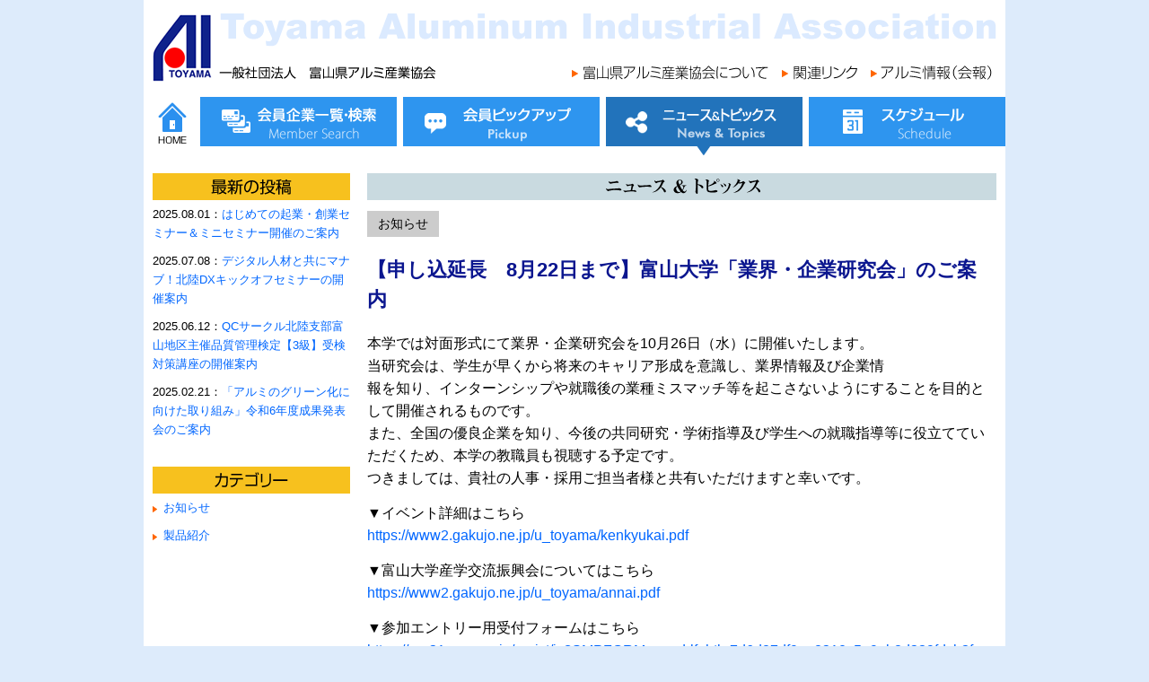

--- FILE ---
content_type: text/html; charset=UTF-8
request_url: https://alumi.or.jp/archives/date_pro/3441
body_size: 7960
content:

<!doctype html>
<!--[if lt IE 7]> <html class="ie6 oldie"> <![endif]-->
<!--[if IE 7]>    <html class="ie7 oldie"> <![endif]-->
<!--[if IE 8]>    <html class="ie8 oldie"> <![endif]-->
<!--[if gt IE 8]><!-->
<html lang="ja" class="">
<!--<![endif]-->

<head>
    <meta charset="utf-8">
    <meta name="viewport" content="width=device-width, initial-scale=1.0">
    <meta name="format-detection" content="telephone=no">
    <meta http-equiv="X-UA-Compatible" content="IE=edge">
    
    <link rel="shortcut icon" href="https://alumi.or.jp/image/favicon.png" type="image/png">
    <link href="https://alumi.or.jp/css/style.css" rel="stylesheet" type="text/css">
    <link href="https://alumi.or.jp/css/drawer.min.css" rel="stylesheet" type="text/css">
    <link href="https://alumi.or.jp/css/font.css" rel="stylesheet" type="text/css">
    <link rel="stylesheet" href="https://alumi.or.jp/wp-content/themes/alumi_theme/style.css" type="text/css">
    <!--[if lt IE 9]>
<script src="https://alumi.or.jp/js/html5shiv.js"></script>
<![endif]-->
    
	  
		<!-- All in One SEO 4.1.5.3 -->
		<title>【申し込延長 8月22日まで】富山大学「業界・企業研究会」のご案内 | 富山県アルミ産業協会</title>
		<meta name="description" content="本学では対面形式にて業界・企業研究会を10月26日（水）に開催いたします。 当研究会は、学生が早くから将来のキ […]" />
		<meta name="robots" content="max-image-preview:large" />
		<link rel="canonical" href="https://alumi.or.jp/archives/date_pro/3441" />

		<!-- Global site tag (gtag.js) - Google Analytics -->
<script async src="https://www.googletagmanager.com/gtag/js?id=G-YQVFDRCD7D"></script>
<script>
 window.dataLayer = window.dataLayer || [];
 function gtag(){dataLayer.push(arguments);}
 gtag('js', new Date());

 gtag('config', 'G-YQVFDRCD7D');
</script>
		<meta property="og:locale" content="ja_JP" />
		<meta property="og:site_name" content="一般社団法人　富山県アルミ産業協会" />
		<meta property="og:type" content="article" />
		<meta property="og:title" content="【申し込延長 8月22日まで】富山大学「業界・企業研究会」のご案内 | 富山県アルミ産業協会" />
		<meta property="og:description" content="本学では対面形式にて業界・企業研究会を10月26日（水）に開催いたします。 当研究会は、学生が早くから将来のキ […]" />
		<meta property="og:url" content="https://alumi.or.jp/archives/date_pro/3441" />
		<meta property="og:image" content="https://alumi.or.jp/wp-content/uploads/2016/06/sns.png" />
		<meta property="og:image:secure_url" content="https://alumi.or.jp/wp-content/uploads/2016/06/sns.png" />
		<meta property="og:image:width" content="220" />
		<meta property="og:image:height" content="220" />
		<meta property="article:published_time" content="2022-08-02T23:24:25+00:00" />
		<meta property="article:modified_time" content="2022-08-16T23:30:50+00:00" />
		<meta name="twitter:card" content="summary" />
		<meta name="twitter:domain" content="alumi.or.jp" />
		<meta name="twitter:title" content="【申し込延長 8月22日まで】富山大学「業界・企業研究会」のご案内 | 富山県アルミ産業協会" />
		<meta name="twitter:description" content="本学では対面形式にて業界・企業研究会を10月26日（水）に開催いたします。 当研究会は、学生が早くから将来のキ […]" />
		<meta name="twitter:image" content="https://alumi.or.jp/wp-content/uploads/2016/06/sns.png" />
		<script type="application/ld+json" class="aioseo-schema">
			{"@context":"https:\/\/schema.org","@graph":[{"@type":"WebSite","@id":"https:\/\/alumi.or.jp\/#website","url":"https:\/\/alumi.or.jp\/","name":"\u5bcc\u5c71\u770c\u30a2\u30eb\u30df\u7523\u696d\u5354\u4f1a","description":"\u5bcc\u5c71\u770c\u306e\u30ea\u30fc\u30c7\u30a3\u30f3\u30b0\u7523\u696d\u3067\u3042\u308b\u30a2\u30eb\u30df\u7523\u696d\u306b\u643a\u308f\u308b\u4f01\u696d\u306e\u7d44\u7e54\u3068\u3057\u3066\u3001\u307e\u305f\u5730\u57df\u793e\u4f1a\u306b\u3082\u5927\u304d\u306a\u5f79\u5272\u3092\u679c\u305f\u3059\u56e3\u4f53\u3068\u3057\u3066\u6d3b\u52d5\u3059\u3079\u304f\u52aa\u529b\u3057\u3066\u304a\u308a\u307e\u3059\u3002","inLanguage":"ja","publisher":{"@id":"https:\/\/alumi.or.jp\/#organization"}},{"@type":"Organization","@id":"https:\/\/alumi.or.jp\/#organization","name":"\u5bcc\u5c71\u770c\u30a2\u30eb\u30df\u7523\u696d\u5354\u4f1a","url":"https:\/\/alumi.or.jp\/"},{"@type":"BreadcrumbList","@id":"https:\/\/alumi.or.jp\/archives\/date_pro\/3441#breadcrumblist","itemListElement":[{"@type":"ListItem","@id":"https:\/\/alumi.or.jp\/#listItem","position":1,"item":{"@type":"WebPage","@id":"https:\/\/alumi.or.jp\/","name":"\u30db\u30fc\u30e0","description":"\u4e00\u822c\u793e\u56e3\u6cd5\u4eba \u5bcc\u5c71\u770c\u30a2\u30eb\u30df\u7523\u696d\u5354\u4f1a\u306f\u3001\u5bcc\u5c71\u770c\u306e\u30ea\u30fc\u30c7\u30a3\u30f3\u30b0\u7523\u696d\u3067\u3042\u308b\u30a2\u30eb\u30df\u7523\u696d\u306b\u643a\u308f\u308b\u4f01\u696d\u306e\u7d44\u7e54\u3068\u3057\u3066\u3001\u307e\u305f\u5730\u57df\u793e\u4f1a\u306b\u3082\u5927\u304d\u306a\u5f79\u5272\u3092\u679c\u305f\u3059\u56e3\u4f53\u3068\u3057\u3066\u6d3b\u52d5\u3059\u3079\u304f\u52aa\u529b\u3057\u3066\u304a\u308a\u307e\u3059\u3002","url":"https:\/\/alumi.or.jp\/"},"nextItem":"https:\/\/alumi.or.jp\/archives\/date_pro\/3441#listItem"},{"@type":"ListItem","@id":"https:\/\/alumi.or.jp\/archives\/date_pro\/3441#listItem","position":2,"item":{"@type":"WebPage","@id":"https:\/\/alumi.or.jp\/archives\/date_pro\/3441","name":"\u3010\u7533\u3057\u8fbc\u5ef6\u9577\u30008\u670822\u65e5\u307e\u3067\u3011\u5bcc\u5c71\u5927\u5b66\u300c\u696d\u754c\u30fb\u4f01\u696d\u7814\u7a76\u4f1a\u300d\u306e\u3054\u6848\u5185","description":"\u672c\u5b66\u3067\u306f\u5bfe\u9762\u5f62\u5f0f\u306b\u3066\u696d\u754c\u30fb\u4f01\u696d\u7814\u7a76\u4f1a\u309210\u670826\u65e5\uff08\u6c34\uff09\u306b\u958b\u50ac\u3044\u305f\u3057\u307e\u3059\u3002 \u5f53\u7814\u7a76\u4f1a\u306f\u3001\u5b66\u751f\u304c\u65e9\u304f\u304b\u3089\u5c06\u6765\u306e\u30ad [\u2026]","url":"https:\/\/alumi.or.jp\/archives\/date_pro\/3441"},"previousItem":"https:\/\/alumi.or.jp\/#listItem"}]},{"@type":"Person","@id":"https:\/\/alumi.or.jp\/archives\/author\/alumi#author","url":"https:\/\/alumi.or.jp\/archives\/author\/alumi","name":"alumi"},{"@type":"WebPage","@id":"https:\/\/alumi.or.jp\/archives\/date_pro\/3441#webpage","url":"https:\/\/alumi.or.jp\/archives\/date_pro\/3441","name":"\u3010\u7533\u3057\u8fbc\u5ef6\u9577 8\u670822\u65e5\u307e\u3067\u3011\u5bcc\u5c71\u5927\u5b66\u300c\u696d\u754c\u30fb\u4f01\u696d\u7814\u7a76\u4f1a\u300d\u306e\u3054\u6848\u5185 | \u5bcc\u5c71\u770c\u30a2\u30eb\u30df\u7523\u696d\u5354\u4f1a","description":"\u672c\u5b66\u3067\u306f\u5bfe\u9762\u5f62\u5f0f\u306b\u3066\u696d\u754c\u30fb\u4f01\u696d\u7814\u7a76\u4f1a\u309210\u670826\u65e5\uff08\u6c34\uff09\u306b\u958b\u50ac\u3044\u305f\u3057\u307e\u3059\u3002 \u5f53\u7814\u7a76\u4f1a\u306f\u3001\u5b66\u751f\u304c\u65e9\u304f\u304b\u3089\u5c06\u6765\u306e\u30ad [\u2026]","inLanguage":"ja","isPartOf":{"@id":"https:\/\/alumi.or.jp\/#website"},"breadcrumb":{"@id":"https:\/\/alumi.or.jp\/archives\/date_pro\/3441#breadcrumblist"},"author":"https:\/\/alumi.or.jp\/archives\/author\/alumi#author","creator":"https:\/\/alumi.or.jp\/archives\/author\/alumi#author","datePublished":"2022-08-02T23:24:25+09:00","dateModified":"2022-08-16T23:30:50+09:00"}]}
		</script>
		<!-- All in One SEO -->


			<script type='text/javascript'>
					var _gaq = _gaq || [];
					          _gaq.push(['_setAccount', 'UA-16444563-1']);
															          _gaq.push(['_trackPageview']);
					(function () {
						var ga = document.createElement('script');
						ga.type = 'text/javascript';
						ga.async = true;
						            ga.src = ('https:' == document.location.protocol ? 'https://ssl' : 'http://www') + '.google-analytics.com/ga.js';
						            var s = document.getElementsByTagName('script')[0];
						s.parentNode.insertBefore(ga, s);
					})();
				</script>
			
<link rel='dns-prefetch' href='//s.w.org' />
<link rel='stylesheet' id='tribe-common-skeleton-style-css'  href='https://alumi.or.jp/wp-content/plugins/the-events-calendar/common/src/resources/css/common-skeleton.min.css?ver=4.11.2.1' type='text/css' media='all' />
<link rel='stylesheet' id='tribe-tooltip-css'  href='https://alumi.or.jp/wp-content/plugins/the-events-calendar/common/src/resources/css/tooltip.min.css?ver=4.11.2.1' type='text/css' media='all' />
<link rel='stylesheet' id='wp-block-library-css'  href='https://alumi.or.jp/wp-includes/css/dist/block-library/style.min.css?ver=5.7.2' type='text/css' media='all' />
<style id='wp-block-library-inline-css' type='text/css'>
.has-text-align-justify{text-align:justify;}
</style>
<link rel='stylesheet' id='wp-pagenavi-css'  href='https://alumi.or.jp/wp-content/plugins/wp-pagenavi/pagenavi-css.css?ver=2.70' type='text/css' media='all' />
<link rel='stylesheet' id='wp-lightbox-2.min.css-css'  href='https://alumi.or.jp/wp-content/plugins/wp-lightbox-2/styles/lightbox.min.css?ver=1.3.4' type='text/css' media='all' />
<script type='text/javascript' src='https://alumi.or.jp/wp-includes/js/jquery/jquery.min.js?ver=3.5.1' id='jquery-core-js'></script>
<script type='text/javascript' src='https://alumi.or.jp/wp-includes/js/jquery/jquery-migrate.min.js?ver=3.3.2' id='jquery-migrate-js'></script>
<link rel="https://api.w.org/" href="https://alumi.or.jp/wp-json/" /><link rel="alternate" type="application/json+oembed" href="https://alumi.or.jp/wp-json/oembed/1.0/embed?url=https%3A%2F%2Falumi.or.jp%2Farchives%2Fdate_pro%2F3441" />
<link rel="alternate" type="text/xml+oembed" href="https://alumi.or.jp/wp-json/oembed/1.0/embed?url=https%3A%2F%2Falumi.or.jp%2Farchives%2Fdate_pro%2F3441&#038;format=xml" />
<meta name="tec-api-version" content="v1"><meta name="tec-api-origin" content="https://alumi.or.jp"><link rel="https://theeventscalendar.com/" href="https://alumi.or.jp/wp-json/tribe/events/v1/" /><style type='text/css'>img#wpstats{display:none}</style></head>

<body class="drawer drawer--top drawer--navbarTopGutter" id="pagetop">
 <div id="container" class="cf">
  <header class="drawer-navbar drawer-navbar--fixed" role="banner">
    <div class="drawer-container">
      <div class="drawer-navbar-header">        
        <div class="pc_head">
           <h1 class="logo"><a href="https://alumi.or.jp/"><img src="https://alumi.or.jp/image/logo.png" width="315" height="77" alt="一般社団法人　富山県アルミ産業協会"></a></h1>
            <ul>
    <li><a href="https://alumi.or.jp/about_us/"><img src="https://alumi.or.jp/image/a_about.png" width="219" height="16" alt="富山県アルミ産業協会について"></a></li>
    <li><a href="https://alumi.or.jp/link/"><img src="https://alumi.or.jp/image/a_link.png" width="84" height="16" alt="関連リンク"></a></li>
    <li><a href="https://alumi.or.jp/newsletter/"><img src="https://alumi.or.jp/image/a_kaihou.png" width="135" height="16" alt="アルミ情報（会報）"></a></li>
  </ul>
        </div>
        <div class="sp_head">
        <span class="logo">
        <a href="https://alumi.or.jp"><img src="https://alumi.or.jp/new_img/sp_logo.png" alt="一般社団法人　富山県アルミ産業協会ロゴ"></a>
        </span>
            <a href="https://alumi.or.jp"><img src="https://alumi.or.jp/new_img/sp_name.png" alt="一般社団法人　富山県アルミ産業協会" title="一般社団法人　富山県アルミ産業協会" class="sitename"></a>
        </div>
        
        <button type="button" class="drawer-toggle drawer-hamburger">
          <span class="sr-only">toggle navigation</span>
          <span class="drawer-hamburger-icon"></span>
        </button>
      </div>

      <nav class="drawer-nav" role="navigation">
      <div class="drawer-menu">
       <ul id="main_menu">
    <li class="home"><a href="https://alumi.or.jp/" data-text="HOME"><img src="https://alumi.or.jp/new_img/btn1.png" alt="HOME"></a></li>
    <li class="members"><a href="https://alumi.or.jp/members" data-text="会員企業一覧・検索"><img src="https://alumi.or.jp/new_img/btn2_1.png" alt="会員企業一覧・検索"></a></li>
    <li class="news"><a href="https://alumi.or.jp/pickup" data-text="会員ピックアップ"><img src="https://alumi.or.jp/new_img/btn3_1.png" alt="会員ピックアップ"></a></li>
    <li class="pro"><a href="https://alumi.or.jp/products" data-text="ニュース＆トピックス"><img src="https://alumi.or.jp/new_img/btn4_1_cr.png" alt="ニュース＆トピックス"></a></li>
    <li class="schedule"><a href="https://alumi.or.jp/schedule" data-text="スケジュール"><img src="https://alumi.or.jp/new_img/btn5_1.png" alt="スケジュール"></a></li>
  </ul>
  <ul id="sub_menu">
  	<li><a href="https://alumi.or.jp/about_us" class="drawer-menu-item">富山県アルミ産業協会について</a></li>
  	<li><a href="https://alumi.or.jp/link" class="drawer-menu-item">関連リンク</a></li>
  	<li><a href="https://alumi.or.jp/newsletter" class="drawer-menu-item">アルミ情報（会報）</a></li>
  </ul>
      </div>
       </nav>

    </div>
  </header>
  <main role="main">
    
        <div id="left_content_open" class="fix_margin">
<div id="side_latest">
<h2><img src="https://alumi.or.jp/image/pickup/toukou.png" width="220" height="30" alt="最新の投稿"></h2> 
<ul>
<li>2025.08.01：<a title="はじめての起業・創業セミナー＆ミニセミナー開催のご案内" href="https://alumi.or.jp/archives/date_pro/4292">はじめての起業・創業セミナー＆ミニセミナー開催のご案内</a></li>
<li>2025.07.08：<a title="デジタル人材と共にマナブ！北陸DXキックオフセミナーの開催案内" href="https://alumi.or.jp/archives/date_pro/4255">デジタル人材と共にマナブ！北陸DXキックオフセミナーの開催案内</a></li>
<li>2025.06.12：<a title="QCサークル北陸支部富山地区主催品質管理検定【3級】受検対策講座の開催案内" href="https://alumi.or.jp/archives/date_pro/4243">QCサークル北陸支部富山地区主催品質管理検定【3級】受検対策講座の開催案内</a></li>
<li>2025.02.21：<a title="「アルミのグリーン化に向けた取り組み」令和6年度成果発表会のご案内" href="https://alumi.or.jp/archives/date_pro/4155">「アルミのグリーン化に向けた取り組み」令和6年度成果発表会のご案内</a></li>
</ul>
</div>
  <div id="side_cat">
<h2><img src="https://alumi.or.jp/image/pickup/cat_label.png" width="220" height="30" alt="カテゴリー"></h2>
<ul>
 	<li class="cat-item cat-item-37"><a href="https://alumi.or.jp/archives/pro_cat/%e3%81%8a%e7%9f%a5%e3%82%89%e3%81%9b">お知らせ</a>
</li>
	<li class="cat-item cat-item-36"><a href="https://alumi.or.jp/archives/pro_cat/%e8%a3%bd%e5%93%81%e7%b4%b9%e4%bb%8b">製品紹介</a>
</li>
 
</ul>
</div>
</div>
<div id="main_open" class="fix_margin"><div id="content_wrap" class="cf">
<header id="page_head">
<a href="https://alumi.or.jp"><span class="icon-allow_left"></span></a>
<h1 id="page_title" data-text="ニュース＆トピックス"><img src="https://alumi.or.jp/image/products/title.png" alt="ニュース＆トピックス"></h1>
</header>
		
<article>
   <section class="pro_view">
    <header>
        <ul class="cf pro_cat">
            <li>お知らせ</li>
                    </ul>
        <h2>【申し込延長　8月22日まで】富山大学「業界・企業研究会」のご案内</h2>
        </header>
        <div class="fz16">
            <p>本学では対面形式にて業界・企業研究会を10月26日（水）に開催いたします。<br />
当研究会は、学生が早くから将来のキャリア形成を意識し、業界情報及び企業情<br />
報を知り、インターンシップや就職後の業種ミスマッチ等を起こさないようにすることを目的として開催されるものです。<br />
また、全国の優良企業を知り、今後の共同研究・学術指導及び学生への就職指導等に役立てていただくため、本学の教職員も視聴する予定です。<br />
つきましては、貴社の人事・採用ご担当者様と共有いただけますと幸いです。</p>
<p>▼イベント詳細はこちら<br />
<a href="https://www2.gakujo.ne.jp/u_toyama/kenkyukai.pdf">https://www2.gakujo.ne.jp/u_toyama/kenkyukai.pdf</a></p>
<p>▼富山大学産学交流振興会についてはこちら<br />
<a href="https://www2.gakujo.ne.jp/u_toyama/annai.pdf">https://www2.gakujo.ne.jp/u_toyama/annai.pdf</a></p>
<p>▼参加エントリー用受付フォームはこちら<br />
<a href="https://reg31.smp.ne.jp/regist/is?SMPFORM=oand-lfphtb-7d6d87df9ee8310c5a9eb8d329fdcb2f">https://reg31.smp.ne.jp/regist/is?SMPFORM=oand-lfphtb-7d6d87df9ee8310c5a9eb8d329fdcb2f</a></p>
        </div>
    </section>
    </article>
   <ul id="ba_navi">
    <li class="left"><a href="https://alumi.or.jp/archives/date_pro/3430" rel="prev">前へ</a></li><li class="right"><a href="https://alumi.or.jp/archives/date_pro/3443" rel="next">次へ</a></li>
</ul>
   <div id="sp_archive_link">
<dl>
    <dt>最新の投稿</dt>
    <dd>
        <ul>
                <li>2025.08.01：<a title="はじめての起業・創業セミナー＆ミニセミナー開催のご案内" href="https://alumi.or.jp/archives/date_pro/4292">はじめての起業・創業セミナー＆ミニセミナー開催のご案内</a></li>
                <li>2025.07.08：<a title="デジタル人材と共にマナブ！北陸DXキックオフセミナーの開催案内" href="https://alumi.or.jp/archives/date_pro/4255">デジタル人材と共にマナブ！北陸DXキックオフセミナーの開催案内</a></li>
                <li>2025.06.12：<a title="QCサークル北陸支部富山地区主催品質管理検定【3級】受検対策講座の開催案内" href="https://alumi.or.jp/archives/date_pro/4243">QCサークル北陸支部富山地区主催品質管理検定【3級】受検対策講座の開催案内</a></li>
                <li>2025.02.21：<a title="「アルミのグリーン化に向けた取り組み」令和6年度成果発表会のご案内" href="https://alumi.or.jp/archives/date_pro/4155">「アルミのグリーン化に向けた取り組み」令和6年度成果発表会のご案内</a></li>
                </ul>        
    </dd>
    <dt>カテゴリー</dt>
    <dd>
        <ul>
         	<li class="cat-item cat-item-37"><a href="https://alumi.or.jp/archives/pro_cat/%e3%81%8a%e7%9f%a5%e3%82%89%e3%81%9b">お知らせ</a>
</li>
	<li class="cat-item cat-item-36"><a href="https://alumi.or.jp/archives/pro_cat/%e8%a3%bd%e5%93%81%e7%b4%b9%e4%bb%8b">製品紹介</a>
</li>
 
        </ul>
    </dd>
</dl>
</div>      <div id="sns_btn">
    <ul>
<!--ツイートボタン-->
<li class="twitter"> 
<a href="http://twitter.com/share?text=%E3%80%90%E7%94%B3%E3%81%97%E8%BE%BC%E5%BB%B6%E9%95%B7%E3%80%808%E6%9C%8822%E6%97%A5%E3%81%BE%E3%81%A7%E3%80%91%E5%AF%8C%E5%B1%B1%E5%A4%A7%E5%AD%A6%E3%80%8C%E6%A5%AD%E7%95%8C%E3%83%BB%E4%BC%81%E6%A5%AD%E7%A0%94%E7%A9%B6%E4%BC%9A%E3%80%8D%E3%81%AE%E3%81%94%E6%A1%88%E5%86%85&url=https%3A%2F%2Falumi.or.jp%2Farchives%2Fdate_pro%2F3441&tw_p=tweetbutton"><span class="icon-Twitter_logo_initial"></span></a>
</li>
<li class="facebook">
<a href="http://www.facebook.com/sharer.php?src=bm&u=https%3A%2F%2Falumi.or.jp%2Farchives%2Fdate_pro%2F3441&t=%E3%80%90%E7%94%B3%E3%81%97%E8%BE%BC%E5%BB%B6%E9%95%B7%E3%80%808%E6%9C%8822%E6%97%A5%E3%81%BE%E3%81%A7%E3%80%91%E5%AF%8C%E5%B1%B1%E5%A4%A7%E5%AD%A6%E3%80%8C%E6%A5%AD%E7%95%8C%E3%83%BB%E4%BC%81%E6%A5%AD%E7%A0%94%E7%A9%B6%E4%BC%9A%E3%80%8D%E3%81%AE%E3%81%94%E6%A1%88%E5%86%85"><span class="icon-facebook"></span><i class="fa fa-facebook"></i></a>
</li>
<!--LINEボタン-->   
<li class="line">
<a href="http://line.me/R/msg/text/?%E3%80%90%E7%94%B3%E3%81%97%E8%BE%BC%E5%BB%B6%E9%95%B7%E3%80%808%E6%9C%8822%E6%97%A5%E3%81%BE%E3%81%A7%E3%80%91%E5%AF%8C%E5%B1%B1%E5%A4%A7%E5%AD%A6%E3%80%8C%E6%A5%AD%E7%95%8C%E3%83%BB%E4%BC%81%E6%A5%AD%E7%A0%94%E7%A9%B6%E4%BC%9A%E3%80%8D%E3%81%AE%E3%81%94%E6%A1%88%E5%86%85%0Ahttps%3A%2F%2Falumi.or.jp%2Farchives%2Fdate_pro%2F3441"><span class="icon-logo"></span></a>
</li>   
</ul>
</div>
<p id="gotop"><a href="#pagetop">PageTop</a></p>    </div>
</div>
</main>
</div>
<footer>
<div>
<nav><a href="https://alumi.or.jp/about_us">当協会について</a>　|　<a href="https://alumi.or.jp/members">会員企業一覧</a>　|　<a href="https://alumi.or.jp/newsletter">アルミ情報（会報）</a><br>
  <a href="https://alumi.or.jp/pickup">会員ピックアップ</a>　|　<a href="https://alumi.or.jp/products">ニュース＆トピックス</a>　|　<a href="https://alumi.or.jp/schedule">スケジュール</a>　|　<a href="https://alumi.or.jp/link">関連リンク</a>　|　<!--<a href="https://alumi.or.jp/contact">お問い合せ</a>--></nav>
  <p id="f_address"><strong>一般社団法人　富山県アルミ産業協会</strong>
  〒933-0912 富山県高岡市丸の内1-40高岡商工ビル内603号室　<br>TEL:0766-21-1388　FAX:0766-21-5970</p>
<p id="copy">Copyright (C) Toyama Aluminum Industrial Association. All Rights Reserved.</p>
</div>
</footer>
		<script>
		( function ( body ) {
			'use strict';
			body.className = body.className.replace( /\btribe-no-js\b/, 'tribe-js' );
		} )( document.body );
		</script>
		<script> /* <![CDATA[ */var tribe_l10n_datatables = {"aria":{"sort_ascending":": \u30a2\u30af\u30c6\u30a3\u30d6\u5316\u3057\u3066\u6607\u9806\u3067\u30ab\u30e9\u30e0\u3092\u4e26\u3079\u66ff\u3048","sort_descending":": \u30a2\u30af\u30c6\u30a3\u30d6\u5316\u3057\u3066\u964d\u9806\u3067\u30ab\u30e9\u30e0\u3092\u4e26\u3079\u66ff\u3048"},"length_menu":"_MENU_ \u30a8\u30f3\u30c8\u30ea\u30fc\u3092\u8868\u793a","empty_table":"\u30c6\u30fc\u30d6\u30eb\u306b\u306f\u5229\u7528\u3067\u304d\u308b\u30c7\u30fc\u30bf\u304c\u3042\u308a\u307e\u305b\u3093","info":"_TOTAL_ \u30a8\u30f3\u30c8\u30ea\u30fc\u306e\u3046\u3061 _START_ \u304b\u3089 _END_ \u3092\u8868\u793a\u3057\u3066\u3044\u307e\u3059","info_empty":"0 \u30a8\u30f3\u30c8\u30ea\u30fc\u306e\u3046\u3061 0 \u304b\u3089 0 \u3092\u8868\u793a\u3057\u3066\u3044\u307e\u3059","info_filtered":"(_MAX_ total \u30a8\u30f3\u30c8\u30ea\u30fc\u304b\u3089\u30d5\u30a3\u30eb\u30bf\u30ea\u30f3\u30b0)","zero_records":"\u4e00\u81f4\u3059\u308b\u30ec\u30b3\u30fc\u30c9\u304c\u898b\u3064\u304b\u308a\u307e\u305b\u3093\u3067\u3057\u305f","search":"\u691c\u7d22:","all_selected_text":"\u3053\u306e\u30da\u30fc\u30b8\u306e\u3059\u3079\u3066\u306e\u9805\u76ee\u304c\u9078\u629e\u3055\u308c\u307e\u3057\u305f\u3002 ","select_all_link":"\u3059\u3079\u3066\u306e\u30da\u30fc\u30b8\u3092\u9078\u629e","clear_selection":"\u9078\u629e\u3092\u30af\u30ea\u30a2\u3057\u3066\u304f\u3060\u3055\u3044\u3002","pagination":{"all":"\u3059\u3079\u3066","next":"\u6b21","previous":"\u524d"},"select":{"rows":{"0":"","_":": %d \u884c\u3092\u9078\u629e\u3057\u307e\u3057\u305f","1":": 1 \u884c\u3092\u9078\u629e\u3057\u307e\u3057\u305f"}},"datepicker":{"dayNames":["\u65e5\u66dc\u65e5","\u6708\u66dc\u65e5","\u706b\u66dc\u65e5","\u6c34\u66dc\u65e5","\u6728\u66dc\u65e5","\u91d1\u66dc\u65e5","\u571f\u66dc\u65e5"],"dayNamesShort":["\u65e5","\u6708","\u706b","\u6c34","\u6728","\u91d1","\u571f"],"dayNamesMin":["\u65e5","\u6708","\u706b","\u6c34","\u6728","\u91d1","\u571f"],"monthNames":["1\u6708","2\u6708","3\u6708","4\u6708","5\u6708","6\u6708","7\u6708","8\u6708","9\u6708","10\u6708","11\u6708","12\u6708"],"monthNamesShort":["1\u6708","2\u6708","3\u6708","4\u6708","5\u6708","6\u6708","7\u6708","8\u6708","9\u6708","10\u6708","11\u6708","12\u6708"],"monthNamesMin":["1\u6708","2\u6708","3\u6708","4\u6708","5\u6708","6\u6708","7\u6708","8\u6708","9\u6708","10\u6708","11\u6708","12\u6708"],"nextText":"\u6b21\u3078","prevText":"\u524d\u3078","currentText":"\u4eca\u65e5","closeText":"\u5b8c\u4e86","today":"\u4eca\u65e5","clear":"\u30af\u30ea\u30a2"}};/* ]]> */ </script><script type='text/javascript' id='wp-jquery-lightbox-js-extra'>
/* <![CDATA[ */
var JQLBSettings = {"fitToScreen":"0","resizeSpeed":"400","displayDownloadLink":"0","navbarOnTop":"0","loopImages":"","resizeCenter":"","marginSize":"0","linkTarget":"_self","help":"","prevLinkTitle":"previous image","nextLinkTitle":"next image","prevLinkText":"\u00ab Previous","nextLinkText":"Next \u00bb","closeTitle":"close image gallery","image":"Image ","of":" of ","download":"Download","jqlb_overlay_opacity":"80","jqlb_overlay_color":"#000000","jqlb_overlay_close":"1","jqlb_border_width":"10","jqlb_border_color":"#ffffff","jqlb_border_radius":"0","jqlb_image_info_background_transparency":"100","jqlb_image_info_bg_color":"#ffffff","jqlb_image_info_text_color":"#000000","jqlb_image_info_text_fontsize":"10","jqlb_show_text_for_image":"1","jqlb_next_image_title":"next image","jqlb_previous_image_title":"previous image","jqlb_next_button_image":"https:\/\/alumi.or.jp\/wp-content\/plugins\/wp-lightbox-2\/styles\/images\/next.gif","jqlb_previous_button_image":"https:\/\/alumi.or.jp\/wp-content\/plugins\/wp-lightbox-2\/styles\/images\/prev.gif","jqlb_maximum_width":"","jqlb_maximum_height":"","jqlb_show_close_button":"1","jqlb_close_image_title":"close image gallery","jqlb_close_image_max_heght":"22","jqlb_image_for_close_lightbox":"https:\/\/alumi.or.jp\/wp-content\/plugins\/wp-lightbox-2\/styles\/images\/closelabel.gif","jqlb_keyboard_navigation":"1","jqlb_popup_size_fix":"0"};
/* ]]> */
</script>
<script type='text/javascript' src='https://alumi.or.jp/wp-content/plugins/wp-lightbox-2/wp-lightbox-2.min.js?ver=1.3.4.1' id='wp-jquery-lightbox-js'></script>
<script type='text/javascript' src='https://alumi.or.jp/wp-includes/js/wp-embed.min.js?ver=5.7.2' id='wp-embed-js'></script>
<script type='text/javascript' src='https://stats.wp.com/e-202606.js' async='async' defer='defer'></script>
<script type='text/javascript'>
	_stq = window._stq || [];
	_stq.push([ 'view', {v:'ext',j:'1:8.3',blog:'113191542',post:'3441',tz:'9',srv:'alumi.or.jp'} ]);
	_stq.push([ 'clickTrackerInit', '113191542', '3441' ]);
</script>
<script src="https://alumi.or.jp/js/jquery-1.12.4.min.js"></script>
<script src="https://cdnjs.cloudflare.com/ajax/libs/iScroll/5.1.3/iscroll.min.js"></script>
  <script src="https://cdn.rawgit.com/ungki/bootstrap.dropdown/3.3.5/dropdown.min.js"></script>
<script src="https://alumi.or.jp/js/drawer.min.js" type="text/javascript"></script>
<script>
    $(document).ready(function() {
      $('.drawer').drawer();
    });
  </script>
<script src="https://alumi.or.jp/js/pages.js" type="text/javascript"></script>
<script src="https://alumi.or.jp/js/jquery.heightLine.js" type="text/javascript"></script>
<script>
    $(function(){
        $('.mp_sub div').heightLine({
            minWidth:479
        });
    });
</script>

</body>
</html>

--- FILE ---
content_type: text/css
request_url: https://alumi.or.jp/css/style.css
body_size: 13805
content:
@charset "UTF-8";
/*479px以下用（スマートフォン用）*/
/*767px以下用（タブレット／スマートフォン用）*/
/* 979px以下用（タブレット用） */
/* 上記以上 */
.fz10 {
  font-size: 0.8em;
  letter-spacing: -0.3px; }

.fz12 {
  font-size: 0.85em; }

.fz16 {
  font-size: 1.15em;
  line-height: 160%; }

.fz18 {
  font-size: 1.3em;
  letter-spacing: 0.1px; }

.fz20 {
  font-size: 1.4em;
  letter-spacing: 0.5px; }

.fz22 {
  font-size: 1.6em;
  letter-spacing: -0.3px; }

.fz24 {
  font-size: 1.7em;
  letter-spacing: 0.3px; }

.fz26 {
  font-size: 1.85em;
  letter-spacing: 0.2px; }

.fz28 {
  font-size: 2em; }

.fz30 {
  font-size: 2.15em;
  letter-spacing: -0.1px; }

.fz32 {
  font-size: 2.25em;
  letter-spacing: 0.5px; }

/*479px以下用（スマートフォン用）*/
/*767px以下用（タブレット／スマートフォン用）*/
/* 979px以下用（タブレット用） */
/* 上記以上 */
html, body, div, span, applet, object, iframe,
h1, h2, h3, h4, h5, h6, p, blockquote, pre,
a, abbr, acronym, address, big, cite, code,
del, dfn, em, img, ins, kbd, q, s, samp,
small, strike, strong, sub, sup, tt, var,
b, u, i, center,
dl, dt, dd, ol, ul, li,
fieldset, form, label, legend,
table, caption, tbody, tfoot, thead, tr, th, td,
article, aside, canvas, details, embed,
figure, figcaption, footer, header, hgroup,
menu, nav, output, ruby, section, summary,
time, mark, audio, video {
  margin: 0;
  padding: 0;
  border: 0;
  font: inherit;
  font-size: 100%;
  vertical-align: baseline; }

html {
  line-height: 1; }

ol, ul {
  list-style: none; }

table {
  border-collapse: collapse;
  border-spacing: 0; }

caption, th, td {
  text-align: left;
  font-weight: normal;
  vertical-align: middle; }

q, blockquote {
  quotes: none; }
  q:before, q:after, blockquote:before, blockquote:after {
    content: "";
    content: none; }

a img {
  border: none; }

article, aside, details, figcaption, figure, footer, header, hgroup, main, menu, nav, section, summary {
  display: block; }

/*リセット*/
.cf:before, .cf:after {
  content: "";
  display: table; }
.cf:after {
  clear: both; }

strong {
  font-weight: bold; }

a {
  text-decoration: none; }

a:hover {
  text-decoration: underline; }

@media (max-width: 767px) {
  a:hover {
    text-decoration: none !important; } }
body {
  margin: 0;
  background: #DDEBFB;
  font-family: "メイリオ", Meiryo, san-serif,"Open Sans", "Helvetica Neue", Helvetica, "Arial", "游ゴシック", "YuGothic";
  font-size: 14px;
  line-height: 150%;
  position: relative; }

/*タブレット・スマホのbodyスタイル*/
@media (max-width: 979px) {
  body {
    font-size: 16px;
    line-height: 130%;
    font-family: "ヒラギノ角ゴ Pro W3", "Hiragino Kaku Gothic Pro", "メイリオ", Meiryo, Verdana, sans-serif;
    -webkit-text-size-adjust: 100%; } }
/*共通※main_open（ピックアップ、企業の製品）はタブレットでもサイドバーが消えない*/
#main, #main_open {
  width: 73%;
  float: right;
  margin: 0 10px 0 0; }

@media (max-width: 979px) {
  #main {
    width: 100%;
    float: none;
    margin: 0; }

  #main_open {
    width: 71%; } }
@media (max-width: 767px) {
  #main, #main_open {
    width: 100%;
    background: #DDEBFD;
    float: none;
    margin: 0;
    padding-top: 16px;
    overflow: hidden;
    clear: both; } }
#one_main {
  width: 940px;
  margin: 0 auto; }

@media (max-width: 979px) {
  #one_main {
    width: 100%; } }
@media (max-width: 767px) {
  #one_main {
    width: 100%;
    background: #DDEBFD;
    padding-top: 16px; } }
/*ページタイトル*/
#page_title {
  margin: 10px 0 12px 0;
  text-align: center;
  background: #C9DAE0; }
  #page_title img {
    display: block;
    margin: 0 auto; }

/*page_titleの外についているheader*/
#page_head a, #page_head_text a {
  display: none; }

/*企業詳細ページなどタイトルがテキストの時のスタイル*/
#page_head_text {
  background: #C9DAE0;
  text-align: center;
  font-size: 1.4em;
  padding: 4px 0;
  margin-bottom: 16px; }
  #page_head_text #page_title {
    margin: 0; }

/*#main_open（ピックアップ、会員の製品）の時のヘッダ画像*/
@media (max-width: 979px) {
  #main_open #page_title img {
    max-width: 100%; } }
@media (max-width: 979px) {
  #page_title {
    text-align: center;
    background: #C9DAE0;
    margin-bottom: 12px; }
    #page_title img {
      display: block;
      vertical-align: top;
      margin: 0 auto; }

  #page_head_text {
    font-size: 1.05em;
    padding: 4px 0; } }
@media (max-width: 767px) {
  #page_head #page_title {
    margin: 0;
    padding-top: 7px; }
    #page_head #page_title:before {
      content: attr(data-text);
      width: 100%;
      height: 100%;
      text-align: center;
      font-size: 1.05em;
      font-weight: bold; }
    #page_head #page_title img {
      display: none; }

  #page_head_text #page_title {
    margin-top: 10px;
    padding-top: 8px; }

  #page_head, #page_head_text {
    background: #C9DAE0;
    height: 34px;
    position: relative;
    padding: 0;
    margin-top: 10px; }
    #page_head a, #page_head_text a {
      color: #0F228B;
      text-decoration: none;
      display: block;
      font-family: 'icomoon';
      float: left;
      margin: 7px 0 0 10px; } }
#container {
  width: 960px;
  margin: 0 auto;
  background: #FFFFFF;
  clear: both;
  overflow: hidden; }

/* add class */
.wp-pagenavi {
  margin: 10px 0 30px 6px; }

.cf:before,
.cf:after {
  content: " ";
  display: table; }

.cf:after {
  clear: both; }

.cf {
  *zoom: 1; }

.left {
  float: left; }

.right {
  float: right; }

a {
  color: #0066FF; }

span.clearboth {
  clear: both;
  display: block; }

p.clearboth {
  clear: both;
  display: block; }

.clearboth {
  clear: both;
  display: block; }

.alignleft {
  float: left;
  margin: 5px 12px 5px 0; }

.aligright {
  float: right;
  margin: 5px 5px 12px 0; }

@media (max-width: 979px) {
  #container {
    width: 100%; } }
/*左コンテンツ*/
#left_content, #left_content_open {
  float: left;
  width: 24%;
  margin: 10px 0 14px 10px; }
  #left_content li, #left_content_open li {
    font-size: 0.9em;
    padding-right: 5px;
    margin-bottom: 10px; }
  #left_content img, #left_content_open img {
    max-width: 100%;
    height: auto; }

@media (max-width: 979px) {
  #left_content {
    display: none; }

  #left_content_open {
    font-size: 0.9em; }
    #left_content_open img {
      margin-bottom: 10px; } }
@media (max-width: 767px) {
  #left_content_open {
    display: none; } }
/*フッター*/
footer {
  clear: both;
  background-color: #2E95EF;
  width: 100%;
  color: #FFFFFF; }
  footer nav {
    text-align: center;
    color: #FFFFFF;
    line-height: 200%;
    padding: 10px 0; }
  footer h2 {
    margin: 10px 0 0 0;
    float: left; }
  footer p {
    text-align: center; }
    footer p#f_address {
      margin: 18px 0 4px 0; }
      footer p#f_address br {
        display: none; }
    footer p#copy {
      font-size: 0.9em;
      padding: 0 0 12px 0; }
  footer div {
    background: url(../image/foter_logo.gif) no-repeat left 10px;
    width: 940px;
    margin: 0 auto; }
  footer a {
    color: #FFF; }
    footer a:visited {
      color: #FFF; }

#gotop {
  display: none; }

@media (max-width: 979px) {
  footer div {
    font-size: 0.9em;
    width: 96%;
    background-size: 6%; }
  footer p {
    font-size: 0.9em; }
    footer p#f_address {
      margin: 10px 0 4px 0; }
      footer p#f_address br {
        display: block; }
    footer p#copy {
      padding: 0 0 8px 0; } }
@media (max-width: 767px) {
  footer {
    display: none; }

  #gotop {
    display: block;
    background-color: #fff;
    color: #000;
    padding: 30px 0;
    font-size: 1em;
    text-align: center; }
    #gotop:before {
      font-family: 'icomoon';
      content: "\e902";
      margin-right: 12px;
      font-size: 0.9em; }
    #gotop a {
      color: #000;
      text-decoration: none; } }
/*ページ送り*/
.wp-pagenavi {
  text-align: center;
  margin: 30px 0; }
  .wp-pagenavi span,
  .wp-pagenavi a {
    margin: 0 8px; }
  .wp-pagenavi .current {
    font-weight: bold; }
  .wp-pagenavi a,
  .wp-pagenavi a:visited {
    color: #999999; }

@media (max-width: 767px) {
  .wp-pagenavi a, .wp-pagenavi span {
    padding: 10px 12px !important; } }
/* sns button */
#sns_btn {
  display: none; }

@media (max-width: 767px) {
  #sns_btn {
    display: block;
    width: 92%;
    margin: 20px auto 0 auto; }
    #sns_btn li {
      width: 33%;
      text-align: center; }
    #sns_btn a {
      width: 60px;
      height: 60px;
      -webkit-border-radius: 30px;
      -moz-border-radius: 30px;
      border-radius: 30px;
      display: block;
      text-align: center;
      color: #fff;
      text-decoration: none;
      margin: 0 auto;
      -moz-box-sizing: border-box;
      box-sizing: border-box; }

  #sns_btn ul {
    width: 100%;
    display: -webkit-flex;
    display: -moz-flex;
    display: -ms-flex;
    display: -o-flex;
    display: flex;
    justify-content: space-between; }

  /* color */
  .facebook a {
    background-color: #3b5998;
    font-size: 1.5em;
    padding-top: 16px; }

  /* Facebook */
  .twitter a {
    background-color: #55acee;
    font-size: 1.5em;
    padding-top: 16px; }

  /* Twitter */
  .line a {
    background-color: #2CBF13;
    padding-top: 18px;
    font-size: 1.3em; }

  /* line */ }
/*479px以下用（スマートフォン用）*/
/*767px以下用（タブレット／スマートフォン用）*/
/* 979px以下用（タブレット用） */
/* 上記以上 */
/*drawerプラグインリセット*/
.drawer-navbar {
  width: 100%;
  border-bottom: none !important;
  height: auto !important;
  background: none !important; }

.drawer-container {
  max-width: 960px !important; }

.drawer-navbar-header {
  height: auto !important; }

/*PCヘッダ*/
.pc_head {
  width: 960px;
  margin: 0 auto;
  height: 108px;
  position: relative;
  background: url(../image/a_header.gif) no-repeat 85px 15px #fff; }
  .pc_head ul {
    position: absolute;
    bottom: 15px;
    right: 0;
    width: 483px;
    height: 20px; }
  .pc_head .logo {
    position: absolute;
    top: 15px;
    left: 10px; }
  .pc_head .sp_logo {
    display: none; }
  .pc_head li {
    float: left;
    padding-right: 15px; }

/*スマホヘッダ非表示*/
.sp_head {
  display: none; }

/*スマホサブメニュー非表示*/
#sub_menu {
  display: none; }

/*PC青色のメインメニュー*/
#main_menu {
  float: right;
  overflow: hidden;
  display: block; }
  #main_menu li {
    padding: 0 0 0 7px; }

.drawer-menu {
  width: 100%;
  height: auto;
  clear: both;
  overflow: hidden;
  background: #fff; }

/* タブレットの時のスタイル */
@media (max-width: 979px) {
  .pc_head {
    width: 100%;
    height: 90px;
    background-size: 88%; }
    .pc_head ul {
      width: 60%;
      right: 0;
      bottom: 12%;
      float: right;
      display: -webkit-flex;
      display: -moz-flex;
      display: -ms-flex;
      display: -o-flex;
      display: flex;
      justify-content: space-between; }
    .pc_head li {
      -moz-box-sizing: border-box;
      box-sizing: border-box; }
    .pc_head li img {
      width: auto;
      height: 13px; }
    .pc_head .logo {
      height: 64px; }
      .pc_head .logo img {
        max-height: 100%;
        width: auto; } }
/*タブレットとスマホ横*/
@media (max-width: 767px) {
  .sp_head {
    display: block;
    background-image: url(../image/a_header.gif);
    background-position: center 10px;
    background-size: auto 16%;
    background-repeat: no-repeat;
    height: 3.85rem;
    position: relative; }
    .sp_head .sitename {
      height: 18px;
      width: auto;
      margin: 1.5rem auto 0 auto; }
    .sp_head .logo img {
      position: absolute;
      left: 4px;
      top: 8px;
      height: 44px;
      width: auto; }

  .pc_head {
    display: none; } }
@media (max-width: 479px) {
  .sp_head {
    background-size: auto 14%;
    background-position: center 12px; }
    .sp_head .sitename {
      height: 15px;
      width: auto;
      margin: 1.7rem auto 0 auto; }
    .sp_head .logo img {
      position: absolute;
      left: 2px;
      top: 10px;
      height: 42px;
      width: auto; } }
@media (max-width: 979px) {
  #main_menu {
    display: -webkit-flex;
    display: -moz-flex;
    display: -ms-flex;
    display: -o-flex;
    display: flex;
    justify-content: space-between;
    float: none;
    clear: both; }
    #main_menu li {
      height: auto; }
    #main_menu img {
      max-width: 100%;
      height: auto; } }
@media (max-width: 767px) {
  .drawer-nav {
    float: none;
    margin: 0; }
    .drawer-nav #main_menu {
      float: none;
      background: #2093F3;
      display: block; }
      .drawer-nav #main_menu a {
        color: #fff; }
      .drawer-nav #main_menu li {
        border-bottom: solid 1px #fff; }
        .drawer-nav #main_menu li.inquiry {
          border-bottom: none; }
    .drawer-nav #sub_menu {
      background: #FFF;
      display: block; }
      .drawer-nav #sub_menu a {
        color: #2093F3; }
      .drawer-nav #sub_menu li {
        border-bottom: solid 1px #2093F3; }
        .drawer-nav #sub_menu li:nth-child(3) {
          border-bottom: none; }
    .drawer-nav ul {
      display: block; }
    .drawer-nav li {
      float: none;
      width: 96%;
      margin: 0 auto;
      display: block; }
      .drawer-nav li:before {
        font-family: 'icomoon';
        color: #fff;
        font-size: 1.4em;
        margin: 14px 14px 0 0;
        float: left; }
    .drawer-nav a {
      display: block;
      padding: 14px;
      -moz-box-sizing: border-box;
      box-sizing: border-box;
      position: relative; }
      .drawer-nav a:before {
        content: attr(data-text); }
      .drawer-nav a:after {
        content: "\e901";
        font-family: 'icomoon';
        position: absolute;
        right: 12px;
        top: 16px; }
    .drawer-nav img {
      display: none; }
    .drawer-nav .home:before {
      content: "\e904"; }
    .drawer-nav .members:before {
      content: "\e906"; }
    .drawer-nav .news:before {
      content: "\e907"; }
    .drawer-nav .pro:before {
      content: "\e908"; }
    .drawer-nav .schedule:before {
      content: "\e909"; }
    .drawer-nav .inquiry:before {
      content: "\e905"; }

  .drawer-navbar .drawer-nav {
    background: none !important; }

  .drawer-menu {
    background: none !important; } }
/*479px以下用（スマートフォン用）*/
/*767px以下用（タブレット／スマートフォン用）*/
/* 979px以下用（タブレット用） */
/* 上記以上 */
/*トップページメイン画像と固定ヘッダのマージン調整用スタイル*/
#top_image, .fix_margin {
  padding-top: 121px; }

#sp_top_image {
  display: none; }

@media (max-width: 979px) {
  #top_image {
    padding-top: 10.5%;
    margin-bottom: 0; }
    #top_image img {
      max-width: 100%;
      height: auto;
      display: block; }

  .fix_margin {
    padding-top: 10.5%;
    width: 96%;
    margin: 0 auto; } }
@media (max-width: 767px) {
  .fix_margin {
    padding-top: 0;
    width: 100%; }

  #top_image {
    display: none; }

  #sp_top_image {
    display: block;
    width: 100%; }
    #sp_top_image img {
      max-width: 100%;
      height: auto;
      display: block; }

  /*下層ページの白背景*/
  #content_wrap {
    width: 94%;
    background: #FFF;
    margin: 0 auto; }

  .ts_width {
    width: 92%;
    margin: 16px auto 8px auto; } }
/*スマホ用テキスト*/
.sp_content {
  display: none; }

@media (max-width: 767px) {
  .sp_content {
    display: block;
    width: 92%;
    margin: 0 auto;
    background: #FFF;
    font-size: 0.9em;
    padding: 3% 4%;
    -moz-box-sizing: border-box;
    box-sizing: border-box;
    margin-bottom: 14px; } }
/*3列カラム*/
#top_3cl_wrap {
  width: 100%;
  margin: 10px auto;
  display: -webkit-flex;
  display: -moz-flex;
  display: -ms-flex;
  display: -o-flex;
  display: flex;
  justify-content: space-between; }

.top_3cl {
  width: 31%;
  border: solid 1px #CCCCCC; }
  .top_3cl h2 {
    padding: 5px 0 5px 5px; }
  .top_3cl p {
    font-size: 0.85em;
    padding: 0 10px; }
  .top_3cl .txt_link {
    display: block;
    text-align: right;
    padding: 0 10px 5px 0; }
  .top_3cl .sp {
    display: none; }
  .top_3cl .thumb {
    max-width: 100%;
    height: auto; }

@media (max-width: 979px) {
  .top_3cl .pc {
    max-width: 100%;
    height: auto; }
  .top_3cl h2 {
    width: 92%;
    margin: 6px auto 3px auto; }
  .top_3cl p {
    font-size: 0.85em; }
  .top_3cl .thumb {
    width: 100%;
    height: auto; }
  .top_3cl .txt_top {
    margin-bottom: 8px; }
  .top_3cl .txt_link {
    width: 92%;
    margin: 0 auto 8px auto;
    font-size: 0.85em; } }
@media (max-width: 767px) {
  #top_3cl_wrap {
    width: 92%;
    margin: 0 auto 14px auto; }

  .top_3cl {
    width: 32%;
    background: #FFF;
    margin: 0; }
    .top_3cl p {
      display: none; }
    .top_3cl h2 {
      text-align: center; }
    .top_3cl .sp {
      display: block;
      max-width: 90%;
      height: auto;
      margin: 0 auto 1% auto;
      width: auto; }
    .top_3cl .pc {
      display: none; }
    .top_3cl .txt_link {
      display: none; } }
/*お知らせと更新情報*/
#info, #update_info, #top_schedule {
  clear: both;
  overflow: hidden;
  margin: 16px auto; }

@media (max-width: 979px) {
  #info h2, #update_info h2, #top_schedule h2 {
    margin-bottom: 14px;
    padding: 5px 10px;
    background: #C9DAE0; }
    #info h2 img, #update_info h2 img, #top_schedule h2 img {
      display: none; }
    #info h2:before, #update_info h2:before, #top_schedule h2:before {
      content: attr(data-text);
      font-size: 1.05em;
      font-weight: bold; } }
@media (max-width: 767px) {
  #info, #update_info, #top_schedule {
    width: 92%;
    margin: 0 auto 12px auto;
    background: #FFF; }
    #info h2, #update_info h2, #top_schedule h2 {
      margin-bottom: 10px;
      margin-top: 6px;
      text-align: center; } }
/*お知らせ*/
#info article {
  margin: 10px auto;
  width: 96%; }
#info h3 {
  color: #990000;
  font-size: 1.3em; }

@media (max-width: 979px) {
  #info h3 {
    font-size: 1em; }
  #info p {
    font-size: 0.9em; } }
@media (max-width: 767px) {
  #info article {
    width: 90%;
    padding-bottom: 12px; } }
/*更新情報（スケジュール）*/
#update_info ul, #top_schedule ul {
  width: 100%;
  margin: 0 auto 6px auto; }
#update_info li, #top_schedule li {
  border-bottom: solid 1px #999999;
  padding: 6px 0; }
#update_info dt, #top_schedule dt {
  float: left; }

@media (max-width: 979px) {
  #update_info li, #top_schedule li {
    font-size: 0.9em; } }
@media (max-width: 767px) {
  #update_info ul, #top_schedule ul {
    width: 94%; }
  #update_info li, #top_schedule li {
    padding: 6px 4px;
    color: #999; }
  #update_info a, #top_schedule a {
    display: block; } }
/*記念誌ボタン*/
#kinenshi {
  border: solid 1px #999999;
  background: -moz-linear-gradient(top, #ffffff 0%, #dadddf 100%);
  /* FF3.6-15 */
  background: -webkit-linear-gradient(top, #ffffff 0%, #dadddf 100%);
  /* Chrome10-25,Safari5.1-6 */
  background: linear-gradient(to bottom, #ffffff 0%, #dadddf 100%);
  /* W3C, IE10+, FF16+, Chrome26+, Opera12+, Safari7+ */
  margin: 16px 0 20px 0;
  text-align: center;
  padding: 20px 0; }
  #kinenshi img {
    height: 20px;
    width: auto;
    vertical-align: bottom; }

@media (max-width: 979px) {
  #kinenshi {
    width: 96%;
    margin: 16px auto;
    text-align: center; } }
@media (max-width: 767px) {
  #kinenshi {
    width: 92%; }
    #kinenshi img {
      height: auto;
      max-height: 16px;
      max-width: 92%; } }
/*479px以下用（スマートフォン用）*/
/*767px以下用（タブレット／スマートフォン用）*/
/* 979px以下用（タブレット用） */
/* 上記以上 */
/*タブレット・スマホ検索フォーム*/
#sp_searchform {
  display: none; }

@media (max-width: 979px) {
  #sp_searchform {
    display: block;
    width: 92%;
    margin: 0 auto; } }
@media (max-width: 767px) {
  #sp_searchform {
    display: none; } }
@media (max-width: 979px) {
  #members #top_text {
    width: 96%;
    font-size: 0.9em; } }
@media (max-width: 767px) {
  #members #top_text {
    display: none; } }
/*検索ボタン*/
#search_btn {
  display: none; }

@media (max-width: 767px) {
  #search_btn {
    display: block;
    width: 92%;
    border: solid 1px #ccc;
    padding: 3%;
    text-align: center;
    margin: 18px auto 10px auto;
    -moz-box-sizing: border-box;
    box-sizing: border-box;
    position: relative; }
    #search_btn:before {
      font-family: 'icomoon';
      content: "\e902";
      margin-right: 6px;
      font-size: 0.8em;
      position: absolute;
      right: 10px;
      top: 12x;
      color: #0B168F; }

  #search_btn.open:before {
    font-family: 'icomoon';
    content: "\e903";
    margin-right: 6px;
    font-size: 0.8em;
    position: absolute;
    right: 10px;
    top: 12x;
    color: #0B168F; } }
/*検索フォーム*/
#member_search {
  border: solid 1px #CCCCCC;
  padding: 10px 12px 6px 12px;
  margin: 0;
  width: 220px;
  -moz-box-sizing: border-box;
  box-sizing: border-box;
  clear: both; }
  #member_search form p {
    font-family: "ＭＳ Ｐ明朝", "MS PMincho", "ヒラギノ明朝 Pro W3", "Hiragino Mincho Pro", serif;
    font-size: 0.9em;
    margin: 4px 0 0 0; }
  #member_search #feas_0_0 {
    padding: 2px 0;
    margin: 2px 0 5px 0;
    width: 100%;
    -moz-box-sizing: border-box;
    box-sizing: border-box; }
  #member_search #searchsubmit {
    border: solid 1px #999;
    padding: 3px 10px;
    /* Permalink - use to edit and share this gradient: http://colorzilla.com/gradient-editor/#feffff+0,ededed+100 */
    background: #feffff;
    /* Old browsers */
    background: -moz-linear-gradient(top, #feffff 0%, #ededed 100%);
    /* FF3.6-15 */
    background: -webkit-linear-gradient(top, #feffff 0%, #ededed 100%);
    /* Chrome10-25,Safari5.1-6 */
    background: linear-gradient(to bottom, #feffff 0%, #ededed 100%);
    /* W3C, IE10+, FF16+, Chrome26+, Opera12+, Safari7+ */
    filter: progid:DXImageTransform.Microsoft.gradient( startColorstr='#feffff', endColorstr='#ededed',GradientType=0 );
    /* IE6-9 */ }
  #member_search h2, #member_search label {
    color: #FF6600;
    font-weight: bold;
    margin: 0 0 3px 0;
    clear: both;
    display: block; }
  #member_search li {
    float: left;
    margin-right: 4px; }

@media (max-width: 979px) {
  #member_search {
    width: 100%;
    margin: 16px 0; }
    #member_search nav {
      display: block;
      clear: both;
      overflow: hidden;
      margin-bottom: 20px; }
    #member_search h2, #member_search label {
      font-size: 0.95em;
      width: 20%;
      float: left; }
    #member_search #feas_0_0 {
      width: 30%; }
    #member_search ul {
      display: -webkit-flex;
      display: -moz-flex;
      display: -ms-flex;
      display: -o-flex;
      display: flex;
      width: 65%;
      float: left;
      justify-content: space-between; } }
@media (max-width: 767px) {
  #member_search {
    margin: 0; }
    #member_search ul {
      width: 100%;
      flex-wrap: wrap;
      margin-top: 2%; }
    #member_search li {
      width: 10%;
      margin-bottom: 2%; }
      #member_search li img {
        display: none; }
      #member_search li a {
        border: solid 1px #ccc;
        padding: 20% 6%;
        font-size: 0.9em;
        display: block;
        color: #000;
        text-decoration: none;
        text-align: center; }
      #member_search li a:before {
        content: attr(data-text); }
    #member_search h2, #member_search label {
      width: 30%; }
    #member_search input {
      vertical-align: middle; }
    #member_search #feas_0_0 {
      font-size: 16px;
      padding: 1%;
      width: 50%; }
    #member_search #searchsubmit {
      font-size: 0.95em; }
    #member_search form p {
      font-family: inherit;
      clear: both;
      font-size: 0.8em; } }
@media (max-width: 479px) {
  #member_search li {
    width: 20%; }
    #member_search li a {
      padding: 10%; }
  #member_search h2, #member_search label {
    width: 100%;
    clear: both; }
  #member_search #feas_0_0 {
    width: 70%;
    padding: 2%;
    margin: 2% 2% 2% 0;
    float: left; }
  #member_search #searchsubmit {
    display: block;
    margin: 2% 0 0 0;
    float: right; } }
/*一覧*/
#member_list {
  margin: 14px 0 30px 0; }
  #member_list h2 {
    font-family: "ＭＳ Ｐ明朝", "MS PMincho", "ヒラギノ明朝 Pro W3", "Hiragino Mincho Pro", serif;
    font-size: 1.15em;
    font-weight: bold; }
  #member_list ul {
    margin: 4px 0 16px 0; }
  #member_list li {
    padding: 5px 34px 3px 54px;
    font-size: 1.1em;
    clear: both; }
    #member_list li.odd {
      background: #E4EAFA; }
    #member_list li a.morelink {
      float: right;
      font-size: 0.8em; }
    #member_list li a.namelink {
      color: #000;
      text-decoration: none; }

@media (max-width: 979px) {
  #member_list {
    width: 100%;
    margin: 10px auto; }
    #member_list h2 {
      font-weight: bold;
      font-family: inherit;
      font-size: 1.05em;
      margin-bottom: 10px; }
    #member_list li {
      padding: 8px 0 8px 10px;
      overflow: hidden; }
      #member_list li a.namelink {
        font-size: 0.9em; }
      #member_list li a.morelink {
        font-size: 0.85em;
        margin-right: 2%; } }
@media (max-width: 767px) {
  #member_list {
    width: 94%; }
    #member_list h2 {
      margin: 10% 0 3% 0; }
    #member_list li {
      padding: 0; }
      #member_list li a.namelink {
        display: block;
        width: 100%;
        padding: 3%; }
      #member_list li a.morelink {
        display: none; } }
/*詳細*/
/*スマホパンくず*/
#bread {
  display: none; }

@media (max-width: 767px) {
  #bread {
    display: block;
    width: 92%;
    margin: 0 auto 12px auto;
    font-size: 0.9em; }
    #bread a {
      color: #0F228B;
      text-decoration: none;
      -moz-box-sizing: border-box;
      box-sizing: border-box;
      display: block; }
      #bread a:visited {
        color: #0F228B; }
      #bread a:before {
        font-family: 'icomoon';
        content: "\e900";
        margin-right: 6px;
        font-size: 0.9em; }
    #bread li {
      float: left; }

  #back_top {
    margin-right: 16px;
    text-align: center;
    width: 24%; }
    #back_top a {
      background: #FFF;
      padding: 5% 2%; }

  #back_member {
    width: 40%; }
    #back_member a {
      padding: 3% 0; } }
#member_view {
  margin-bottom: 20px;
  margin-top: 10px; }

@media (max-width: 979px) {
  #member_view .ts_width {
    font-size: 0.9em; } }
@media (max-width: 479px) {
  #member_view {
    margin-bottom: 0; } }
#back_list {
  font-size: 0.8em;
  margin-bottom: 8px; }

@media (max-width: 767px) {
  #back_list {
    display: none; } }
/*概要*/
#member_view_prof {
  margin: 20px 0; }
  #member_view_prof table {
    width: 300px;
    float: left; }
  #member_view_prof th {
    width: 82px;
    text-align: left;
    font-weight: normal; }
  #member_view_prof td,
  #member_view_prof th {
    padding: 4px 0; }
  #member_view_prof .right img {
    max-width: 380px;
    height: auto; }

@media (max-width: 979px) {
  #member_view_prof {
    font-size: 0.85em; } }
@media (max-width: 767px) {
  #member_view_prof {
    width: 92%;
    margin: 0 auto; }
    #member_view_prof table {
      width: 50%;
      border-top: solid 1px #777777;
      margin-top: 10px; }
    #member_view_prof th {
      width: 30%; }
    #member_view_prof th, #member_view_prof td {
      padding: 6px 0;
      border-bottom: solid 1px #777777; }
    #member_view_prof .right {
      width: 45%;
      margin-top: 10px; }
      #member_view_prof .right img {
        max-width: 100%; } }
@media (max-width: 479px) {
  #member_view_prof {
    width: 100%; }
    #member_view_prof table {
      width: 92%;
      margin: 8px auto;
      float: none; }
    #member_view_prof .right {
      width: 100%;
      float: none;
      display: block;
      margin: 10px auto 16px auto;
      text-align: center; } }
#no_match {
  margin: 6px 0 30px 0; }

@media (max-width: 979px) {
  #no_match {
    font-size: 0.9em;
    margin: 10px 0; } }
/*取扱品目・生産品目*/
#member_view_product {
  clear: both;
  margin: 12px 0;
  padding-bottom: 20px; }
  #member_view_product h2 {
    border-top: solid 1px #999999;
    padding: 18px 0 0 0;
    font-size: 1.3em;
    font-weight: normal;
    margin: 16px 0 14px 0; }
  #member_view_product ul {
    display: -webkit-flex;
    display: -moz-flex;
    display: -ms-flex;
    display: -o-flex;
    display: flex;
    width: 100%; }
  #member_view_product li {
    width: 33%;
    font-size: 0.9em;
    display: block; }
    #member_view_product li div {
      vertical-align: middle;
      text-align: center;
      margin-bottom: 8px;
      height: 180px;
      position: relative;
      width: 100%; }
      #member_view_product li div img {
        max-width: 100%;
        max-height: 180px;
        width: auto;
        height: auto;
        position: absolute;
        top: 0;
        right: 0;
        bottom: 0;
        left: 0;
        margin: auto; }
    #member_view_product li span {
      margin-top: 6px;
      display: block; }
  #member_view_product .left {
    margin-right: 18px; }

@media (max-width: 979px) {
  #member_view_product h2 {
    font-size: 1em;
    font-weight: bold; }
  #member_view_product li {
    font-size: 0.85em; } }
@media (max-width: 767px) {
  #member_view_product {
    width: 92%;
    margin: 0 auto;
    padding-bottom: 0; }
    #member_view_product h2 {
      text-align: center;
      border-bottom: solid 1px #999;
      margin-top: 12px;
      margin-bottom: 12px;
      padding: 12px 0; }
    #member_view_product .left, #member_view_product .right {
      float: none;
      width: 100%;
      display: block; }
    #member_view_product li div {
      display: block;
      border: none;
      text-align: center; }
    #member_view_product li img {
      max-width: 100%;
      max-height: 260px; } }
@media (max-width: 479px) {
  #member_view_product ul {
    display: block; }
  #member_view_product li {
    width: 100%;
    margin-bottom: 24px;
    width: 100%; } }
/*479px以下用（スマートフォン用）*/
/*767px以下用（タブレット／スマートフォン用）*/
/* 979px以下用（タブレット用） */
/* 上記以上 */
/*ピックアップページ外枠*/
.pickup_wrap {
  margin-bottom: 16px;
  clear: both; }
  .pickup_wrap time {
    font-size: 0.85em; }
  .pickup_wrap .fz16 p {
    margin-bottom: 18px; }

@media (max-width: 979px) {
  .pickup_wrap time {
    font-size: 0.85em; }
  .pickup_wrap .fz16 {
    font-size: 0.9em; }
    .pickup_wrap .fz16 p {
      margin-bottom: 18px; }
    .pickup_wrap .fz16 img {
      max-width: 100%;
      height: auto; } }
@media (max-width: 767px) {
  .pickup_wrap {
    width: 92%;
    margin: 12px auto;
    position: relative; }
    .pickup_wrap time {
      position: absolute;
      right: 0;
      top: 8px; }
    .pickup_wrap .fz16 img {
      display: block;
      float: none;
      margin: 0 auto;
      max-width: 100%;
      margin-bottom: 10px; } }
/*ピックアップヘッダ部分*/
.pk_head {
  border: solid #999999 1px;
  padding: 5px;
  display: -webkit-flex;
  display: -moz-flex;
  display: -ms-flex;
  display: -o-flex;
  display: flex;
  margin-bottom: 8px; }
  .pk_head p {
    background: #7F7F7F;
    width: 20%;
    padding: 5px;
    font-weight: bold;
    color: #fff;
    text-align: center;
    font-size: 1.15em; }
  .pk_head h2 {
    background: #E4EAFA;
    width: 80%;
    font-size: 1.3em;
    padding: 5px 0 3px 10px;
    -moz-box-sizing: border-box;
    box-sizing: border-box; }
  .pk_head a {
    color: #000;
    text-decoration: none; }
    .pk_head a:hover {
      text-decoration: underline; }

@media (max-width: 979px) {
  .pk_head p {
    font-size: 0.85em; }
  .pk_head h2 {
    font-size: 1em; } }
@media (max-width: 767px) {
  .pk_head {
    display: block;
    border: none;
    padding: 0;
    margin: 0 auto 8px auto; }
    .pk_head p {
      width: 24%;
      margin-bottom: 6px; }
    .pk_head h2 {
      width: 100%; } }
@media (max-width: 479px) {
  .pk_head p {
    width: 30%; } }
/*ピックアップコンテンツ部分*/
.pk_content {
  width: 100%;
  margin: 18px auto 26px auto;
  border-bottom: solid 1px #DDDDDD;
  clear: both;
  overflow: hidden;
  padding-bottom: 20px; }
  .pk_content:last-child {
    border-bottom: none; }
  .pk_content h3 {
    color: #2093F3;
    font-weight: bold;
    font-size: 1.4em;
    margin-bottom: 10px; }
  .pk_content h4 {
    font-weight: bold;
    margin: 16px 0;
    font-size: 1.15em; }

/*キャッチコピー*/
.pk_catch {
  color: #2093F3;
  font-weight: bold;
  font-size: 1.4em;
  margin: 10px 0; }

@media (max-width: 979px) {
  .pk_catch {
    font-size: 1.05em; } }
/*大サイズ画像*/
.pk_large_img {
  margin: 10px 0 16px 0;
  text-align: center; }
  .pk_large_img img {
    max-width: 100%;
    height: auto; }

/*詳細ページへのリンク*/
#pk_link {
  margin-bottom: 30px;
  background: #000;
  padding: 5px 0;
  text-align: center;
  width: 260px;
  margin: 0 auto; }
  #pk_link a {
    color: #fff;
    text-decoration: none; }

@media (max-width: 979px) {
  #pk_link {
    font-size: 0.9em;
    margin-bottom: 16px; } }
@media (max-width: 979px) {
  .pk_content {
    width: 100%;
    margin: 12px auto 16px auto; }
    .pk_content h3 {
      font-size: 1.05em;
      margin-bottom: 6px; }
    .pk_content h4 {
      font-size: 0.95em;
      margin: 8px 0; }
    .pk_content .fz16 {
      font-size: 0.9em; } }
/*SPの時に上下入れ替え*/
@media (max-width: 767px) {
  .pk_sp_flex {
    display: -webkit-flex;
    display: -moz-flex;
    display: -ms-flex;
    display: -o-flex;
    display: flex;
    flex-direction: column-reverse; } }
/*小サイズ画像*/
.pk_s_img {
  margin-left: 3%;
  float: right;
  width: 220px; }
  .pk_s_img img {
    margin-bottom: 10px;
    max-width: 100%;
    height: auto; }

@media (max-width: 767px) {
  .pk_s_img {
    width: 100%;
    float: none;
    display: -webkit-flex;
    display: -moz-flex;
    display: -ms-flex;
    display: -o-flex;
    display: flex;
    flex-wrap: wrap;
    margin: 12px 0 0 0; }
    .pk_s_img li {
      width: 50%; }
      .pk_s_img li:nth-child(even) {
        text-align: right; }
    .pk_s_img img {
      max-width: 96%; } }
/*中サイズ画像*/
.pk_m_img {
  display: -webkit-flex;
  display: -moz-flex;
  display: -ms-flex;
  display: -o-flex;
  display: flex;
  clear: both;
  flex-wrap: wrap;
  margin: 12px 0 0 0;
  width: 100%; }
  .pk_m_img li {
    width: 49%;
    margin-bottom: 26px; }
    .pk_m_img li:nth-child(even) div {
      float: right; }
  .pk_m_img div {
    width: 96%; }
  .pk_m_img img {
    max-width: 100%;
    height: auto; }

@media (max-width: 979px) {
  .pk_m_img {
    font-size: 0.85em; } }
@media (max-width: 767px) {
  .pk_m_img img {
    width: auto;
    max-height: 180px; } }
@media (max-width: 479px) {
  .pk_m_img {
    display: block;
    width: 100%; }
    .pk_m_img li {
      width: 100%; }
      .pk_m_img li:nth-child(even) div {
        float: none; }
    .pk_m_img div {
      width: 100%; }
    .pk_m_img img {
      max-height: none;
      width: auto;
      max-width: 100%; } }
/*担当者の声*/
.pk_tanto {
  width: 96%;
  margin: 26px auto 36px auto; }
  .pk_tanto h3 {
    color: #2093F3;
    font-weight: bold;
    font-size: 1.6em;
    margin-bottom: 10px;
    font-family: "游明朝", YuMincho, "ヒラギノ明朝 ProN W3", "Hiragino Mincho ProN", "HG明朝E", "ＭＳ Ｐ明朝", "ＭＳ 明朝", serif; }
  .pk_tanto h4 {
    margin-bottom: 10px;
    font-size: 1.15em; }
  .pk_tanto figure {
    margin: 0 2% 2% 0; }

@media (max-width: 979px) {
  .pk_tanto {
    width: 100%;
    margin: 16px auto 20px auto; }
    .pk_tanto h3 {
      font-size: 1.05em;
      margin-bottom: 6px; }
    .pk_tanto h4 {
      font-size: 0.95em;
      margin-bottom: 6px; }
    .pk_tanto div {
      font-size: 0.85em; } }
/*左そで*/
#side_latest, #side_cat, #side_archive {
  margin-bottom: 30px; }

#side_cat li, #side_archive li {
  background-image: url(../image/pickup/yajirushi.png);
  background-repeat: no-repeat;
  background-position: left 8px;
  padding-left: 12px; }

@media (max-width: 979px) {
  #side_latest, #side_cat, #side_archive {
    font-size: 0.9em; } }
/*前後のリンク*/
#ba_navi {
  clear: both;
  padding-bottom: 10%; }
  #ba_navi a, #ba_navi a:visited {
    color: #000;
    text-decoration: none; }
  #ba_navi .left a:before {
    content: "\e90e";
    font-family: 'icomoon';
    margin: 0 10px 0 0; }
  #ba_navi .right a:after {
    content: "\e90f";
    font-family: 'icomoon';
    margin: 0 0 0 10px; }

@media (max-width: 979px) {
  #ba_navi {
    font-size: 0.95em; } }
@media (max-width: 767px) {
  #ba_navi {
    border-top: solid 1px #000000;
    display: -webkit-flex;
    display: -moz-flex;
    display: -ms-flex;
    display: -o-flex;
    display: flex;
    padding-bottom: 0; }
    #ba_navi li {
      width: 50%;
      position: relative;
      text-align: center; }
    #ba_navi .left {
      border-right: solid 1px #000000; }
      #ba_navi .left a:before {
        font-size: 0.8em;
        position: absolute;
        left: 14px;
        top: 13px; }
    #ba_navi .right a:after {
      font-size: 0.8em;
      position: absolute;
      right: 14px;
      top: 13px; }
    #ba_navi a {
      display: block;
      padding: 6% 2%;
      width: 100%;
      height: 100%;
      -moz-box-sizing: border-box;
      box-sizing: border-box; }
    #ba_navi a, #ba_navi a:visited {
      color: #2093F3; } }
/*スマホでのアーカイブリンク*/
#sp_archive_link {
  display: none; }

@media (max-width: 767px) {
  #sp_archive_link {
    display: block; }
    #sp_archive_link dl {
      border-bottom: solid 1px #000000; }
    #sp_archive_link dt {
      padding: 4%;
      font-size: 0.95em;
      border-top: solid 1px #000000;
      position: relative; }
      #sp_archive_link dt:after {
        content: "\e910";
        font-family: 'icomoon';
        font-size: 0.9em;
        position: absolute;
        right: 14px;
        top: 12px; }
      #sp_archive_link dt.open:after {
        content: "\e90d";
        font-family: 'icomoon';
        font-size: 0.9em;
        right: 14px;
        top: 12px; }
    #sp_archive_link dd {
      font-size: 0.95em;
      display: none;
      padding: 3% 5%; }
    #sp_archive_link li {
      margin-bottom: 2%; } }
@media (max-width: 479px) {
  #sp_archive_link dt:after {
    content: "\e910";
    font-family: 'icomoon';
    font-size: 0.75em;
    position: absolute;
    right: 14px;
    top: 12px; }
  #sp_archive_link dt.open:after {
    content: "\e90d";
    font-family: 'icomoon';
    font-size: 0.75em;
    right: 14px;
    top: 12px; } }
/*479px以下用（スマートフォン用）*/
/*767px以下用（タブレット／スマートフォン用）*/
/* 979px以下用（タブレット用） */
/* 上記以上 */
/*トップのテキスト、電話番号*/
#contact_top .fz16 {
  width: 96%;
  margin: 0 auto; }
#contact_top dl {
  border-bottom: solid 1px #BBBBBB;
  border-top: solid 1px #BBBBBB;
  margin: 14px 0; }
#contact_top dt {
  width: 35%;
  float: left;
  -moz-box-sizing: border-box;
  box-sizing: border-box;
  padding: 14px 0 14px 14px;
  font-weight: bold;
  font-size: 1.2em; }
#contact_top dd {
  float: left;
  width: 65%;
  -moz-box-sizing: border-box;
  box-sizing: border-box;
  padding: 14px 0 14px 14px; }
  #contact_top dd strong {
    font-size: 1.6em;
    font-weight: bold;
    color: #C00; }

@media (max-width: 979px) {
  #contact_top .fz16 {
    font-size: 0.9em;
    margin: 10px auto 0 auto; }
  #contact_top dt {
    width: 96%;
    float: none;
    margin: 10px auto 5px auto;
    font-size: 1em;
    padding: 0; }
  #contact_top dl {
    width: 96%;
    margin: 10px auto; }
  #contact_top dd {
    padding: 0;
    width: 96%;
    float: none;
    margin: 0 auto 10px auto;
    font-size: 0.85em; }
    #contact_top dd strong {
      font-size: 0.95em; } }
@media (max-width: 979px) {
  #contact_top .fz16 {
    width: 92%; }
  #contact_top dl {
    width: 92%; } }
/*ご入力いただいた～のスタイル*/
.form_attention {
  width: 96%;
  margin: 0 auto; }

@media (max-width: 979px) {
  .form_attention {
    font-size: 0.85em; } }
@media (max-width: 767px) {
  .form_attention {
    width: 92%; } }
#mailformpro {
  width: 96%;
  margin: 20px auto 40px auto;
  /*オレンジテキスト*/ }
  #mailformpro #or_text {
    color: #FF5B26; }
  #mailformpro dl {
    background: #EBEFFC;
    margin: 8px auto 16px auto;
    width: 100%; }
  #mailformpro dt {
    background: #738BDF;
    font-size: 1.3em;
    font-weight: bold;
    padding: 7px 0 5px 30px;
    color: #FFF; }
  #mailformpro dd {
    padding: 12px 0; }
	#mailformpro dd.ma30 {
		margin-left: 30px;
}
  #mailformpro ul {
    clear: both;
    width: 92%;
    margin: 0 auto;
    display: -webkit-flex;
    display: -moz-flex;
    display: -ms-flex;
    display: -o-flex;
    display: flex;
    flex-wrap: wrap; }
  #mailformpro li {
    margin-right: 12px; }
    #mailformpro li input {
      margin: 0 4px 0 0; }
  #mailformpro input {
    vertical-align: middle;
    padding: 3px; }
    #mailformpro input.w1 {
      width: 100px; }
    #mailformpro input.w2 {
      width: 340px;
      margin-right: 10px; }
    #mailformpro input.w3 {
      width: 215px;
      margin-right: 10px; }
    #mailformpro input.w4 {
      width: 580px;
      margin-top: 10px; }
  #mailformpro td span {
    width: 55px;
    display: inline-block; }
  #mailformpro textarea {
    width: 90%;
    height: 124px;
    display: block;
    margin: 0 auto; }
  #mailformpro table {
    width: 90%;
    margin: 0 auto; }
  #mailformpro th,
  #mailformpro td {
    padding: 10px;
    border-bottom: solid 1px #CCCCCC; }
  #mailformpro tr:last-child td,
  #mailformpro tr:last-child th {
    border: none; }
  #mailformpro th {
    text-align: left;
    width: 103px;
    font-weight: bold; }
  #mailformpro .fz12 {
    display: inline; }

@media (max-width: 979px) {
  #mailformpro #or_text {
    font-size: 0.85em; }
  #mailformpro dt {
    font-size: 0.95em;
    padding: 7px 0 5px 1.5%; }
  #mailformpro dd {
    padding: 8px 0; }
  #mailformpro ul {
    width: 94%; }
  #mailformpro li {
    font-size: 0.9em;
    -moz-box-sizing: border-box;
    box-sizing: border-box;
    margin: 0;
    float: none; }
  #mailformpro .mokuteki li {
    width: 50%; }
  #mailformpro input.w2 {
    width: 40%; }
  #mailformpro input.w4 {
    width: 80%; }
  #mailformpro textarea {
    width: 94%;
    height: 120px; }
  #mailformpro table {
    width: 96%;
    margin: 0 auto; }
  #mailformpro th {
    width: 15%;
    font-size: 0.95em; }
  #mailformpro td {
    font-size: 0.9em; }
  #mailformpro .fz12 {
    font-size: 0.85em; } }
@media (max-width: 767px) {
  #mailformpro {
    width: 92%; }
    #mailformpro .mokuteki {
      display: block; }
      #mailformpro .mokuteki li {
        width: 100%; }
      #mailformpro .mokuteki input.w1 {
        margin: 0 4px; }
    #mailformpro .renraku li {
      width: 33%; }
    #mailformpro .fz12 {
      display: block; }
    #mailformpro table {
      width: 92%;
      margin: 10px auto 0 auto; }
    #mailformpro td span {
      width: auto;
      margin-right: 10px; }
    #mailformpro th, #mailformpro td {
      padding: 0; }
    #mailformpro th {
      display: block;
      font-weight: bold;
      width: 100%;
      border-bottom: none; }
    #mailformpro td {
      width: 100%;
      display: block;
      border-bottom: none;
      padding: 2px 0 12px 0; }
    #mailformpro input.w1 {
      width: 40%; }
    #mailformpro input.w2 {
      width: 100%; }
    #mailformpro input.w3 {
      width: 100%; }
    #mailformpro input.w4 {
      width: 100%;
      margin-top: 6px; }
    #mailformpro input[type=text], #mailformpro input[type=tel], #mailformpro input[type=email], #mailformpro textarea {
      font-size: 16px !important;
      padding: 7px;
      -moz-box-sizing: border-box;
      box-sizing: border-box; } }
.add_label3 {
  display: none; }

@media (max-width: 767px) {
  /*ご住所*/
  .add_label2 {
    display: none !important; }

  /*法人の方は～等、スマホ時に表示される注意書き*/
  .add_label3 {
    display: inline-block;
    font-weight: normal;
    font-size: 0.8em; }

  /*法人の方は～等、td内の注意書きを非表示に*/
  .sp_none {
    display: none !important; } }
/*連絡方法*/
.add_label4 {
  width: 92%;
  margin: 10px auto; }
  .add_label4 br {
    display: none; }

@media (max-width: 979px) {
  .add_label4 {
    font-size: 0.9em; } }
@media (max-width: 767px) {
  .add_label4 br {
    display: block; } }
@media (max-width: 979px) {
  div.mfp_err {
    font-size: 0.9em !important; } }
/*ボタン*/
#form_btn {
  text-align: center; }
  #form_btn button {
    background: none;
    border: none;
    padding: 0; }

/*完了画面*/
#contact_thanks {
  text-align: center;
  margin: 14px 0 30px 0; }
  #contact_thanks h2 {
    font-size: 1.4em;
    margin: 20px 0; }

@media (max-width: 979px) {
  #contact_thanks h2 {
    font-size: 1em; }
  #contact_thanks p {
    font-size: 0.9em; } }
/*479px以下用（スマートフォン用）*/
/*767px以下用（タブレット／スマートフォン用）*/
/* 979px以下用（タブレット用） */
/* 上記以上 */
/*富山県アルミ産業協会について、ごあいさつの見出し*/
#about1 h2,
#about6 h2 {
  font-size: 1.3em;
  font-weight: bold;
  margin: 10px 0 7px 0; }

@media (max-width: 979px) {
  #about1 h2, #about6 h2 {
    font-size: 0.95em; } }
/*アルミ産業協会について*/
@media (max-width: 979px) {
  #about6 p {
    font-size: 0.9em; } }
/*ごあいさつ*/
#about1 {
  margin: 16px 0; }
  #about1 div {
    clear: both; }
  #about1 .left {
    margin: 0 24px 0 0; }

@media (max-width: 979px) {
  #about1 p {
    font-size: 0.9em; } }
@media (max-width: 767px) {
  #about1 .left {
    margin: 0 0 0 3%;
    float: right;
    width: 20%; } }
@media (max-width: 479px) {
  #about1 .left {
    width: 40%;
    margin: 0 0 0 4%; } }
/*紫色の見出し*/
.sub_title {
  text-align: center;
  background: #E4EAFA;
  font-size: 1.4em;
  padding: 5px 0; }
  .sub_title img {
    display: block;
    margin: 0 auto;
    vertical-align: middle; }

@media (max-width: 979px) {
  .sub_title {
    padding: 4px 0;
    margin-bottom: 6px;
    font-size: 1.05em; }
    .sub_title img {
      display: none; }
    .sub_title:before {
      content: attr(data-text);
      font-size: 1.05em; } }
#about2 th {
  font-weight: normal;
  border-bottom: solid 1px #999;
  text-align: left;
  padding: 3px 0 3px 10px; }
#about2 td {
  border-bottom: solid 1px #999;
  padding: 3px 0 3px 5px; }
#about2 table {
  margin: 0 0 20px 0; }
#about2 .bb_no {
  border-bottom: none; }

#outline {
  font-size: 0.85em; }
  #outline th {
    width: 130px; }

#officer_list {
  font-size: 0.85em; }
  #officer_list th {
    width: 130px; }

@media (max-width: 979px) {
  #about2 table {
    width: 100%;
    font-size: 0.85em; }
  #about2 th {
    width: 30%;
    padding: 4px 0 4px 5px; }

  #outline {
    font-size: 0.85em; }
    #outline th {
      width: 30%; }

  #officer_list {
    font-size: 0.75em; }
    #officer_list th {
      width: 20%; }
    #officer_list tr:first-child td {
      width: 30%; } }
/*当協会の活動*/
#about4 h3 {
  font-size: 1.3em;
  margin: 15px 0 0 0; }
#about4 div.fz12 {
  font-size: 0.85em;
  margin: 5px 0 10px 8px; }

@media (max-width: 979px) {
  #about4 h3 {
    font-size: 0.95em;
    font-weight: bold; }
  #about4 div.fz12 {
    margin: 5px 0 10px 0;
    font-size: 0.85em; }
  #about4 img {
    max-width: 100%;
    height: auto; } }
/*2列の写真*/
.colum2 {
  clear: both;
  overflow: hidden; }
  .colum2 li {
    width: 340px;
    float: left; }
    .colum2 li:nth-child(odd) {
      margin-right: 20px; }
    .colum2 li p {
      margin: 0;
      font-size: 0.85em; }

@media (max-width: 979px) {
  .colum2 li {
    width: 48%; }
    .colum2 li:nth-child(odd) {
      margin-right: 2%; }
    .colum2 li p {
      font-size: 0.8em; } }
@media (max-width: 479px) {
  .colum2 li {
    width: 100%;
    float: none; }
    .colum2 li:nth-child(odd) {
      margin: 0; } }
/*3列の写真*/
.colum3 {
  clear: both;
  overflow: hidden;
  display: -webkit-flex;
  display: -moz-flex;
  display: -ms-flex;
  display: -o-flex;
  display: flex;
  flex-wrap: wrap;
  justify-content: space-between; }
  .colum3 li {
    float: left;
    width: 220px;
    margin-bottom: 10px; }
    .colum3 li p {
      margin: 0;
      font-size: 0.85em; }

/*3列写真途中のテキスト*/
.column3_text {
  width: 100% !important;
  -moz-box-sizing: border-box;
  box-sizing: border-box;
  float: none;
  font-size: 0.85em;
  padding: 12px 0 0 8px; }

@media (max-width: 979px) {
  .colum3 li {
    width: 33%; }
    .colum3 li p {
      font-size: 0.8em; }

  .column3_text {
    font-size: 0.85em; } }
@media (max-width: 479px) {
  .colum3 li {
    width: 48%;
    float: none; }
    .colum3 li:nth-child(odd) {
      margin-right: 2%; } }
/*定款リンク*/
#teikan_link {
  margin-top: 20px; }

@media (max-width: 979px) {
  #teikan_link p {
    font-size: 0.9em; } }
#katsudo_pdf {
  border-bottom: solid 1px #999;
  border-top: solid 1px #999;
  padding: 8px 0 3px 0;
  clear: both;
  margin: 3px 0 6px 0; }
  #katsudo_pdf li {
    float: left;
    list-style: none;
    padding: 0 18px 8px 0; }
    #katsudo_pdf li img {
      vertical-align: middle;
      margin: 0 3px 0 0; }

@media (max-width: 979px) {
  #katsudo_pdf {
    font-size: 0.9em;
    padding: 10px 5px;
    margin: 16px 0; }
    #katsudo_pdf li {
      display: block;
      width: 100%;
      padding: 4px 0; }
      #katsudo_pdf li img {
        margin-right: 8px; } }
#adobe_link {
  display: block;
  font-size: 0.85em;
  margin: 10px 0 26px 0; }
  #adobe_link img {
    vertical-align: middle;
    margin: 0 10px 0 0;
    float: left; }

@media (max-width: 979px) {
  #adobe_link {
    padding-bottom: 12px;
    font-size: 0.85em; } }
/*委員会活動*/
#sp_katsudo {
  display: none; }

@media (max-width: 767px) {
  #sp_katsudo {
    display: block;
    width: 92%;
    margin: 0 auto; }
    #sp_katsudo h2 {
      font-weight: bold;
      padding: 4px 0;
      margin-bottom: 6px;
      font-size: 1.05em;
      text-align: center;
      background: #E4EAFA; }
    #sp_katsudo ul {
      font-size: 0.9em; } }
/*479px以下用（スマートフォン用）*/
/*767px以下用（タブレット／スマートフォン用）*/
/* 979px以下用（タブレット用） */
/* 上記以上 */
#links {
  margin: 0 auto 20px auto; }

@media (max-width: 979px) {
  #links {
    width: 100%; } }
@media (max-width: 767px) {
  #links {
    margin: 0; } }
#link_top {
  width: 96%;
  margin: 12px auto 18px auto; }

@media (max-width: 979px) {
  #link_top {
    font-size: 0.95em;
    margin: 12px 0 18px 0;
    width: 100%; } }
#links div {
  margin-bottom: 12px; }
#links dl {
  padding: 10px 8px 8px 8px;
  border-bottom: dotted 1px #CCCCCC;
  clear: both;
  overflow: hidden; }
  #links dl:last-child {
    border: none; }
#links dt {
  float: left;
  width: 220px; }
#links dd {
  float: left;
  width: 670px; }
#links dt {
  margin-right: 12px; }
  #links dt a {
    color: #009999;
    font-weight: bold;
    font-size: 1.1em;
    background: url(../image/link/icon.png) no-repeat right 3px;
    padding: 0 16px 0 0;
    text-decoration: none; }

@media (max-width: 979px) {
  #links dl {
    border-bottom: none; }
  #links dt {
    font-size: 0.95em; }
  #links dd {
    font-size: 0.85em; } }
@media (max-width: 767px) {
  #links dl {
    padding: 5px 0; }
    #links dl:last-child dt {
      border-bottom: none; }
  #links dt {
    margin: 0;
    border-bottom: solid 1px #ccc;
    width: 100%;
    float: none;
    -moz-box-sizing: border-box;
    box-sizing: border-box; }
    #links dt a {
      background: none;
      display: block;
      width: 100%;
      padding: 5px 0 8px 0; }
  #links dd {
    display: none; } }
/*479px以下用（スマートフォン用）*/
/*767px以下用（タブレット／スマートフォン用）*/
/* 979px以下用（タブレット用） */
/* 上記以上 */
/*トップテキスト*/
#nl_top_text {
  width: 100%;
  margin: 12px auto 18px auto; }

@media (max-width: 979px) {
  #nl_top_text {
    width: 96%;
    font-size: 0.95em; } }
@media (max-width: 767px) {
  #nl_top_text {
    width: 92%; } }
.nl_wrap {
  width: 94%;
  margin: 0 auto; }

.nl {
  margin: 16px 0;
  border-left: solid 1px #CCCCCC;
  border-right: solid 1px #CCCCCC;
  border-bottom: solid 1px #CCCCCC;
  padding-bottom: 12px; }
  .nl p {
    font-size: 0.8em;
    margin: 0 0 8px 14px; }
  .nl h2 {
    background: #009999;
    text-align: center;
    color: #FFF;
    font-size: 1.4em;
    font-weight: bold;
    padding: 5px 0 4px 0;
    margin: 0 -1px 12px -1px; }
  .nl h3 {
    width: 100%;
    background: url(../image/newsletter/m_back.png) repeat-x left bottom;
    border: solid 1px #999999;
    padding: 4px 10px;
    margin: 0 auto;
    -moz-box-sizing: border-box;
    box-sizing: border-box;
    font-weight: bold; }
    .nl h3 span {
      background: url(../image/newsletter/icon.png) no-repeat left bottom;
      width: 11px;
      height: 11px;
      display: inline-block;
      margin-right: 10px; }
    .nl h3.close span {
      background-position: left top; }
  .nl li.odd {
    background: #E4EAFA; }
  .nl ul {
    width: 100%;
    margin: 0 auto 8px auto; }
  .nl li {
    padding: 4px 0 4px 50px; }

@media (max-width: 979px) {
  .nl p {
    font-size: 0.75em;
    width: 94%;
    margin: 0 auto 6px auto; }
  .nl h2 {
    font-size: 1.05em;
    padding: 5px 0; }
  .nl h3 {
    font-size: 0.9em; }
  .nl ul {
    font-size: 0.85em; }
  .nl li {
    padding: 8px 0 8px 10%; } }
@media (max-width: 767px) {
  .nl {
    margin: 16px auto 8px auto; }
    .nl h3 {
      padding: 12px 12px; }
      .nl h3 span {
        background: none; }
        .nl h3 span:before {
          display: inline-block;
          content: "+"; } }
/*479px以下用（スマートフォン用）*/
/*767px以下用（タブレット／スマートフォン用）*/
/* 979px以下用（タブレット用） */
/* 上記以上 */
#kinen_main {
  width: 700px;
  float: right; }
  #kinen_main table {
    margin: 20px 0 20px 0;
    width: 90%;
    float: right; }
  #kinen_main th {
    font-weight: normal;
    text-align: left;
    font-size: 1.2em;
    vertical-align: middle; }
  #kinen_main td {
    text-align: center;
    vertical-align: middle;
    font-size: 0.9em; }

@media (max-width: 979px) {
  #kinen_main {
    width: 100%;
    margin: 0;
    float: none; }
    #kinen_main table {
      width: 96%;
      float: none;
      margin: 0 auto;
      font-size: 0.9em; }
    #kinen_main th {
      font-size: 0.9em; }
    #kinen_main td {
      font-size: 0.8em; }

  #kinen_text {
    width: 96%;
    margin: 12px auto;
    font-size: 0.9em; } }
@media (max-width: 767px) {
  #kinen_main table {
    width: 92%;
    margin-top: 12px; }
  #kinen_main th {
    width: 70%; }
  #kinen_main td {
    width: 30%; }

  #kinen_text {
    width: 92%; } }
#adobereader {
  margin-top: 15px;
  border-bottom: solid 1px #CCCCCC;
  border-top: solid 1px #CCCCCC;
  clear: both;
  overflow: hidden;
  padding-bottom: 10px; }
  #adobereader p {
    padding-top: 10px;
    font-size: 0.9em;
    width: 530px;
    float: left; }
  #adobereader img {
    margin-top: 10px;
    float: right; }

@media (max-width: 979px) {
  #adobereader {
    width: 96%;
    margin: 0 auto;
    font-size: 0.9em; }
    #adobereader p {
      width: 70%; }
    #adobereader img {
      max-width: 158px;
      width: 25%;
      height: auto; } }
@media (max-width: 767px) {
  #adobereader {
    width: 92%;
    margin: 0 auto;
    font-size: 0.9em; } }
/*479px以下用（スマートフォン用）*/
/*767px以下用（タブレット／スマートフォン用）*/
/* 979px以下用（タブレット用） */
/* 上記以上 */
.tribe-events-page-title {
  font-size: 1.7em !important;
  margin: 12px 0; }

.tribe-events-ical.tribe-events-button {
  display: none !important; }

#tribe-events-header .tribe-events-sub-nav .tribe-events-nav-next a, #tribe-events-header .tribe-events-sub-nav li {
  display: block !important; }

#tribe-events-footer .tribe-events-sub-nav, #tribe-events-header .tribe-events-sub-nav {
  margin: 20px 0 !important; }

#tribe-events-footer {
  display: none !important; }

.tribe-events-notices + #tribe-events-header {
  display: block !important;
  margin-top: 10px !important; }

.tribe-events-cal-links {
  display: none; }

.screen-reader-text {
  display: none; }

/*イベント詳細*/
.tribe-events-single-event-title {
  font-size: 1.4em;
  font-weight: bold;
  border-bottom: solid 1px #CCCCCC;
  padding-bottom: 12px; }

.tribe-events-single-section, .tribe-events-schedule h2 {
  display: none; }

.tribe-events-single .tribe-events-sub-nav {
  display: none; }

#tribe-mobile-container .type-tribe_events ~ .type-tribe_events {
  padding-top: 10px !important; }

/*カテゴリーの背景色*/
.tribe-events-calendar .cat_ecat1, #sc_cat_list .cat_ecat1 {
  background: #C6E1FB;
  padding: 6px; }

.tribe-events-calendar .cat_ecat2, #sc_cat_list .cat_ecat2 {
  background: #FF9;
  padding: 6px; }

/*サイドのカテゴリーリスト*/
#sc_cat_list {
  border-top: solid 1px #ccc;
  margin-top: 16px;
  padding-top: 10px; }
  #sc_cat_list dt {
    font-weight: bold;
    margin-bottom: 10px; }
  #sc_cat_list span {
    width: 3px;
    height: 3px;
    vertical-align: middle;
    margin-right: 6px;
    display: inline-block; }

.tribe-events-single-event-description {
  /*スケジュールのtableに関するスタイル*/ }
  .tribe-events-single-event-description table {
    max-width: 100%;
    width: auto; }
  .tribe-events-single-event-description th {
    font-weight: bold;
    width: 18% !important;
    padding-bottom: 10px; }
  .tribe-events-single-event-description td {
    padding-bottom: 10px; }

/*詳細でのカテゴリー表示*/
#sc_catname {
  font-size: 0.85em;
  margin-top: 10px; }

@media (max-width: 767px) {
  #sc_catname {
    width: 92%;
    margin: 6px auto;
    font-size: 0.85em; } }
@media (max-width: 979px) {
  .tribe-events-single-event-description table {
    width: 100% !important;
    font-size: 0.9em; } }
@media (max-width: 767px) {
  .tribe-events-single-event-description th {
    display: block !important;
    width: 100% !important; }
  .tribe-events-single-event-description td {
    display: block !important;
    width: 100% !important; } }
@media (max-width: 979px) {
  .tribe-events-single-event-title {
    margin-top: 12px;
    font-size: 1em;
    width: 96%;
    margin: 12px auto 0 auto; }

  .tribe-events-schedule {
    margin: 0 !important; }

  .tribe-events-single-event-description {
    width: 96%;
    margin: 0 auto;
    font-size: 0.9em; }

  #tribe-events-content table.tribe-events-calendar {
    width: 96%; } }
@media (max-width: 979px) {
  .tribe-events-page-title {
    font-size: 1.05em !important; }

  #tribe-events-header .tribe-events-sub-nav li a {
    display: block !important;
    padding: 3% !important; }

  #tribe-events-footer .tribe-events-sub-nav, #tribe-events-header .tribe-events-sub-nav {
    width: 100%;
    margin: 0 auto 0 auto !important;
    height: 50px; }

  .tribe-events-notices {
    -moz-box-sizing: border-box;
    box-sizing: border-box;
    margin: 0 auto !important;
    font-size: 0.9em; }

  .tribe-events-event-schedule-details {
    display: none !important; }

  .tribe-mobile-day {
    margin-top: 12px; }

  #tribe-mobile-container .type-tribe_events {
    padding: 0 !important; }

  .tribe-mobile-day-heading {
    font-weight: bold !important;
    border-bottom: solid 1px #ccc !important;
    padding-bottom: 8px;
    margin-top: 20px !important;
    font-size: 1em; } }
@media (max-width: 767px) {
  .tribe-mobile #main {
    padding-top: 16px !important; }

  .tribe-events-page-title {
    margin: 4% 0 !important; }

  .tribe-events-sub-nav li a {
    background: #ddd !important;
    color: #000 !important; }

  .tribe-events-calendar thead th {
    padding: 7px 0 !important; }

  .tribe-events-sub-nav li a {
    margin: 0 !important;
    padding: 0 !important; }

  /*イベント選択時*/
  .tribe-mobile-day {
    width: 92%;
    margin: 12px auto 0 auto; }

  #tribe-events-content, #tribe-events-content.tribe-events-list {
    margin-bottom: 0 !important; }

  #tribe-mobile-container .type-tribe_events h4 {
    font-size: 1.05em !important;
    margin-bottom: 8px !important;
    font-weight: bold; }

  .tribe-events-event-body {
    font-size: 0.9em !important;
    margin-bottom: 10px; }

  #tribe-mobile-container .type-tribe_events {
    padding: 0 !important; }

  .tribe-events-back, .tribe-events-schedule, #tribe-events div.tribe-events-single-event-description {
    width: 92% !important;
    margin-left: auto !important;
    margin-right: auto !important; }

  .tribe-events-back {
    margin-top: 12px !important; }

  .tribe-events-single-event-title {
    width: 92% !important;
    margin: 12px auto 0 auto !important; }

  .tribe-events-month .tribe-events-notices {
    width: 92%;
    margin-left: auto;
    margin-right: auto; }

  .tribe-events-single .tribe-events-notices {
    width: 92%;
    margin-left: auto;
    margin-right: auto; } }
/*479px以下用（スマートフォン用）*/
/*767px以下用（タブレット／スマートフォン用）*/
/* 979px以下用（タブレット用） */
/* 上記以上 */
/*一覧用スタイル*/
.pro_cat {
  clear: both; }
  .pro_cat li {
    float: left;
    padding: 4px 12px; }
    .pro_cat li:first-child {
      background: #ccc; }
  .pro_cat a {
    color: #fff;
    font-weight: bold;
    text-decoration: none; }

@media (max-width: 979px) {
  .pro_cat {
    font-size: 0.9em; } }
@media (max-width: 767px) {
  .pro_cat {
    font-size: 0.9em; }
    .pro_cat li {
      padding: 2px 5px; }
      .pro_cat li:first-child {
        font-weight: bold; } }
.sp_list_img {
  display: none; }

@media (max-width: 767px) {
  .sp_list_img {
    display: block;
    float: right;
    max-width: 30%; }
    .sp_list_img img {
      width: 100%;
      height: auto; } }
.pro_list_wrap {
  clear: both;
  overflow: hidden;
  margin-bottom: 16px;
  padding: 10px 8px 20px 8px;
  border-bottom: solid 1px #BBBBBB; }
  .pro_list_wrap .left {
    width: 60%;
    float: left; }
  .pro_list_wrap h2 {
    margin: 12px 0 10px 0;
    line-height: 170%; }
    .pro_list_wrap h2 a {
      color: #000;
      font-weight: bold;
      font-size: 1.4em; }
  .pro_list_wrap figure {
    width: 35%;
    float: right; }
    .pro_list_wrap figure img {
      max-width: 100%;
      height: auto; }
  .pro_list_wrap .more_btn {
    clear: both;
    text-align: right;
    display: block; }

@media (max-width: 979px) {
  .pro_list_wrap {
    margin-bottom: 10px;
    padding: 10px 12px 12px 12px; }
    .pro_list_wrap h2 a {
      font-size: 1em; }
    .pro_list_wrap li {
      font-size: 0.9em; }
    .pro_list_wrap p {
      font-size: 0.9em; }
    .pro_list_wrap .more_btn {
      font-size: 0.85em; } }
@media (max-width: 767px) {
  .pro_list_wrap figure {
    display: none; }
  .pro_list_wrap .left {
    float: none;
    width: 100%; }
  .pro_list_wrap .more_btn {
    display: none; }
  .pro_list_wrap p {
    width: 65%;
    float: left; } }
/*詳細用スタイル*/
.pro_view {
  margin-bottom: 30px; }
  .pro_view h2 {
    font-size: 1.6em;
    font-weight: bold;
    color: #0B168F;
    margin: 20px 0;
    line-height: 150%; }
  .pro_view img {
    max-width: 100%;
    height: auto; }
  .pro_view p {
    margin-bottom: 2%; }

@media (max-width: 979px) {
  .pro_view h2 {
    font-size: 1.15em;
    margin: 12px 0; }
  .pro_view .fz16 {
    font-size: 0.9em; }
  .pro_view img {
    max-width: 100%;
    height: auto; }
  .pro_view table {
    max-width: 100%;
    width: auto !important;
    height: auto !important; }

  .alignnone {
    margin-top: 8px;
    margin-bottom: 8px; } }
@media (max-width: 767px) {
  .pro_view {
    width: 92%;
    margin: 12px auto; }
    .pro_view h2 {
      margin: 8px 0; }
    .pro_view table {
      display: block;
      width: auto;
      height: auto;
      max-width: 100%; }
    .pro_view tr, .pro_view tbody {
      display: block;
      height: auto !important; }
    .pro_view td {
      display: block;
      max-width: 100%;
      width: 100% !important;
      height: auto; }
    .pro_view img {
      display: block;
      margin: 0 auto 10px auto;
      float: none; } }
.pro_tatno {
  margin: 10px 0 30px 0; }
  .pro_tatno h3 {
    font-size: 1.3em;
    font-weight: bold;
    margin-bottom: 12px; }

@media (max-width: 979px) {
  .pro_tatno h3 {
    font-size: 1em; }
  .pro_tatno div {
    font-size: 0.9em; } }
@media (max-width: 767px) {
  .pro_tatno {
    width: 92%;
    margin: 10px auto 16px auto; }
    .pro_tatno h3 {
      margin-bottom: 8px; } }


--- FILE ---
content_type: text/css
request_url: https://alumi.or.jp/css/font.css
body_size: 458
content:
@font-face {
    font-family: 'icomoon';
    src:    url('../fonts/icomoon.eot?ze8vof');
    src:    url('../fonts/icomoon.eot?ze8vof#iefix') format('embedded-opentype'),
        url('../fonts/icomoon.ttf?ze8vof') format('truetype'),
        url('../fonts/icomoon.woff?ze8vof') format('woff'),
        url('../fonts/icomoon.svg?ze8vof#icomoon') format('svg');
    font-weight: normal;
    font-style: normal;
}

[class^="icon-"], [class*=" icon-"] {
    /* use !important to prevent issues with browser extensions that change fonts */
    font-family: 'icomoon' !important;
    speak: none;
    font-style: normal;
    font-weight: normal;
    font-variant: normal;
    text-transform: none;
    line-height: 1;

    /* Better Font Rendering =========== */
    -webkit-font-smoothing: antialiased;
    -moz-osx-font-smoothing: grayscale;
}

.icon-down_allow:before {
    content: "\e90d";
}
.icon-left_allow:before {
    content: "\e90e";
}
.icon-right_allow:before {
    content: "\e90f";
}
.icon-up_allow:before {
    content: "\e910";
}
.icon-allow_left:before {
    content: "\e900";
}
.icon-allow_right:before {
    content: "\e901";
}
.icon-allow_top:before {
    content: "\e902";
}
.icon-allow_under:before {
    content: "\e903";
}
.icon-home:before {
    content: "\e904";
}
.icon-inquiry:before {
    content: "\e905";
}
.icon-members:before {
    content: "\e906";
}
.icon-news:before {
    content: "\e907";
}
.icon-pro:before {
    content: "\e908";
}
.icon-schedule:before {
    content: "\e909";
}
.icon-Twitter_logo_initial:before {
    content: "\e90a";
}
.icon-logo:before {
    content: "\e90b";
}
.icon-facebook:before {
    content: "\e90c";
}

